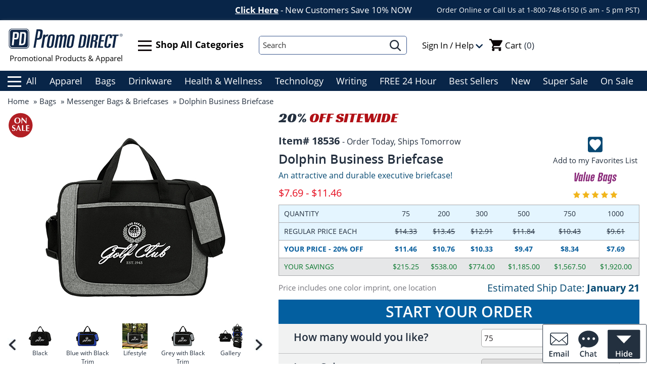

--- FILE ---
content_type: text/html;charset=utf-8
request_url: https://www.promodirect.com/Custom-dolphin-business-briefcase-18536-ccp21254.htm
body_size: 25426
content:

<!DOCTYPE html PUBLIC "-//W3C//DTD XHTML 1.0 Transitional//EN" "http://www.w3.org/TR/xhtml1/DTD/xhtml1-transitional.dtd">
<html xmlns="http://www.w3.org/1999/xhtml" xmlns:og="http://ogp.me/ns#" xmlns:fb="http://www.facebook.com/2008/fbml">










	


<head>
	<meta http-equiv="Content-Type" content="text/html; charset=utf-8" />
	<meta name="google-site-verification" content="Y4m9ZpU_qxD0A00oI5MlpHhUqqA4UGHODCBMyuyP2qs" />
	<meta name="viewport" content="width=device-width, maximum-scale=1, initial-scale=1, user-scalable=0" />
	<link rel="dns-prefetch" href="https://static.klaviyo.com" crossorigin/>
	<link rel="dns-prefetch" href="https://www.live2support.com" crossorigin/>
	<link rel="dns-prefetch" href="//bat.bing.com" crossorigin/>
	<link rel="dns-prefetch" href="//www.google-analytics.com" crossorigin/>
	<link rel="dns-prefetch" href="https://connect.facebook.net" crossorigin/>
	<link rel="dns-prefetch" href="https://googleads.g.doubleclick.net" crossorigin/>
	<link rel="dns-prefetch" href="http://a.adroll.com" crossorigin/>
	<link rel="dns-prefetch" href="//widget.trustpilot.com" crossorigin/>
	<link rel="dns-prefetch" href="//www.googleadservices.com" crossorigin/>
	<link rel="dns-prefetch" href="https://www.googletagmanager.com" crossorigin/>
	<link rel="dns-prefetch" href="https://www.facebook.com" crossorigin/>
	<link rel="dns-prefetch" href="https://track.linksynergy.com" crossorigin/>
	<link rel="dns-prefetch" href="https://t.pepperjamnetwork.com" crossorigin/>
	<link rel="dns-prefetch" href="srv3.wa.marketingsolutions.yahoo.com" crossorigin/>
	<link rel="dns-prefetch" href="https://ssl.google-analytics.com" crossorigin/>
	<link rel="dns-prefetch" href="https://www.gstatic.com" crossorigin/>
	<link rel="preconnect" href="https://static.klaviyo.com" crossorigin/>
	<link rel="preconnect" href="https://www.live2support.com" crossorigin/>
	<link rel="preconnect" href="//bat.bing.com" crossorigin/>
	<link rel="preconnect" href="//www.google-analytics.com" crossorigin/>
	<link rel="preconnect" href="https://connect.facebook.net" crossorigin/>
	<link rel="preconnect" href="https://googleads.g.doubleclick.net" crossorigin/>
	<link rel="preconnect" href="http://a.adroll.com" crossorigin/>
	<link rel="preconnect" href="//widget.trustpilot.com" crossorigin/>
	<link rel="preconnect" href="//www.googleadservices.com" crossorigin/>
	<link rel="preconnect" href="https://www.googletagmanager.com" crossorigin/>
	<link rel="preconnect" href="https://www.facebook.com" crossorigin/>
	<link rel="preconnect" href="https://track.linksynergy.com" crossorigin/>
	<link rel="preconnect" href="https://t.pepperjamnetwork.com" crossorigin/>
	<link rel="preconnect" href="srv3.wa.marketingsolutions.yahoo.com" crossorigin/>
	<link rel="preconnect" href="https://ssl.google-analytics.com" crossorigin/>
	<link rel="preconnect" href="https://www.gstatic.com" crossorigin/>
	
	
		<title>Customized Logo Briefcases | Promo Direct</title>
	
	
	
		<meta name="Description" content="Advertise your company with this customized logo briefcases from Promo Direct.600D polycanvas bag having zippered main compartment." />
	

	
		
		<meta property="og:title" content="Customized Logo Briefcases | Promo Direct"/>	 
		<meta property="og:type" content="Website"/>	 
		<meta property="og:image" content="https://www.promodirect.com/catalog/showpic.jsp?product_id=21254"/>	 
		<meta property="og:url" content="https://www.promodirect.com/Custom-dolphin-business-briefcase-18536-ccp21254.htm"/>	 
		<meta property="og:site_name" content="Promo Direct" />	 
		<meta property="og:description"	content="Advertise your company with this customized logo briefcases from Promo Direct.600D polycanvas bag having zippered main compartment."/>
		<link rel="canonical" href="https://www.promodirect.com/Custom-dolphin-business-briefcase-18536-ccp21254.htm" />
	
		
	
	
		<meta name="robots" content="index, follow, max-image-preview:large"/>
	
	<link href="/staticfile/images/favicon.ico" mce_href="/staticfile/images/favicon.ico" rel="icon" type="image/x-icon"/>
	<link href="/staticfile/images/favicon.ico" mce_href="/staticfile/images/favicon.ico" rel="shortcut icon" type="image/x-icon"/>
	<link href="/staticfile/css/fonts.css" rel="stylesheet" type="text/css"/>
	<link href="/staticfile/css/bootstrap.min.css" rel="stylesheet" type="text/css"/>
	<link href="/staticfile/css/style.min.css?v=20260117" rel="stylesheet" type="text/css"/>
	<link href="/staticfile/css/style-responsive.min.css?v=20260117" rel="stylesheet" type="text/css"/>
	<link href="/staticfile/css/print.css" rel="stylesheet" type="text/css" media="print"/>
	
		
	<script type="text/javascript" src="/staticfile/js/jquery-3.5.1.min.js" refer></script>
	<script type="text/javascript">var STORE_NAME = "";var CONTENT_PATH = "//www.promodirect.com";</script>
	<script type="text/javascript" src='/staticfile/js/common.js?v=20260101'></script>
	
	
		<script type="text/javascript" src='/staticfile/js/product.js?v=20260101'></script>
	
	<script type="text/javascript" async="" src="https://static.klaviyo.com/onsite/js/SHtN9g/klaviyo.js"></script>
	<script type="text/javascript">
		!function(){if(!window.klaviyo){window._klOnsite=window._klOnsite||[];try{window.klaviyo=new Proxy({},{get:function(n,i){return"push"===i?function(){var n;(n=window._klOnsite).push.apply(n,arguments)}:function(){for(var n=arguments.length,o=new Array(n),w=0;w<n;w++)o[w]=arguments[w];var t="function"==typeof o[o.length-1]?o.pop():void 0,e=new Promise((function(n){window._klOnsite.push([i].concat(o,[function(i){t&&t(i),n(i)}]))}));return e}}})}catch(n){window.klaviyo=window.klaviyo||[],window.klaviyo.push=function(){var n;(n=window._klOnsite).push.apply(n,arguments)}}}}();
	</script>
	<script type="text/javascript">
        (function () {
          var zi = document.createElement('script');
          zi.type = 'text/javascript';
          zi.async = true;
          zi.referrerPolicy = 'unsafe-url';
          zi.src = 'https://ws.zoominfo.com/pixel/62568ec617cd08001bad9c5c';
          var s = document.getElementsByTagName('script')[0];
          s.parentNode.insertBefore(zi, s);
        })();
	</script>
	<script async src="https://www.googletagmanager.com/gtag/js?id=G-5RMSE968M6"></script>
	<script type="text/javascript">
		(function(w,d,s,l,i){
			w[l]=w[l]||[];
			w[l].push({'gtm.start': new Date().getTime(),event:'gtm.js'});
			var f=d.getElementsByTagName(s)[0],j=d.createElement(s),dl=l!='dataLayer'?'&l='+l:'';
			j.async=true;
			j.src='https://www.googletagmanager.com/gtm.js?id='+i+dl;
			f.parentNode.insertBefore(j,f);
		})(window,document,'script','dataLayer','GTM-MMC98W9');
	
	  	window.dataLayer = window.dataLayer || [];
	  	function gtag(){window.dataLayer.push(arguments);}
	  	gtag('js', new Date());
	  	gtag('config', 'G-5RMSE968M6');
	</script>
	<script id='merchantWidgetScript' src="https://www.gstatic.com/shopping/merchant/merchantwidget.js" defer></script>
	<script type="text/javascript">
  		merchantWidgetScript.addEventListener('load', function () {
    		merchantwidget.start({position: 'LEFT_BOTTOM'});
  		});
	</script>
	<script type="text/javascript">
    	function getParam(p) {
    		var match = RegExp('[?&]' + p + '=([^&]*)').exec(window.location.search);
    		return match && decodeURIComponent(match[1].replace(/\+/g, ' '));
   		}

   		function getExpiryRecord(value) {
    		var expiryPeriod = 90 * 24 * 60 * 60 * 1000;
    		var expiryDate = new Date().getTime() + expiryPeriod;
    		return { value: value, expiryDate: expiryDate };
   		}

   		function addGclid() {
    		var currGclidFormField;
    		var gclidFormFields = ['gclid_emailsignup', 'gclid_createaccount', 'gclid_register', 'gclid_createorder']; 
    		gclidFormFields.forEach(function (field) {
	    		if (document.getElementById(field)) {
	    			currGclidFormField = document.getElementById(field);
	    		}
    		});
    		
    		var gclsrcParam = getParam('gclsrc');
    		var isGclsrcValid = !gclsrcParam || gclsrcParam.indexOf('aw') !== -1;

    		var gclidRecord = null;
    		var gclidParam = getParam('gclid');
    		if (gclidParam && isGclsrcValid) {
	    		gclidRecord = getExpiryRecord(gclidParam);
	    		localStorage.setItem('gclid', JSON.stringify(gclidRecord));
    		}

    		var gclid = gclidRecord || JSON.parse(localStorage.getItem('gclid'));
    		var isGclidValid = gclid && new Date().getTime() < gclid.expiryDate;
    		if (currGclidFormField && isGclidValid) {
    			currGclidFormField.value = gclid.value;
    		}
   		}

   		window.addEventListener('load', addGclid);
 	</script>
</head>

<body style="position: relative;">
	
















	

	



	
	

<header>
	<div style="width: 100%;height: 100%;margin: 0; position: relative; z-index: 9999999999;">
		<input type="hidden" id="isPopupExit" value="0" />
		<input type="hidden" id="needSignUpPopup" value="0" />
		<input type="hidden" id="currUrI" value="/catalog/product.jsp" />
		<div id="popupbackground"></div>
		<div id="SubscribePopup">
			<img src="/staticfile/images/subscribepopup.png?v=20250711" class="img-responsive" alt="subscribe popup"/>
			<a id="spclose" href="javascript:void(0);" onclick="showhideLayer('SubscribePopup','none');" onfocus="blur(this);">close</a>
			<input type="text" class="emailBox" name="popemail" id="popEmail" aria-label="Enter Your Email Address" placeholder="Enter Your Email Address">
			<input type="hidden" id="gclid_emailsignup" name="gclid_emailsignup" value="">
			<a href="javascript:void(0);" onclick="submitPopup('popEmail')" onfocus="blur(this);" id="popSighUpbtn">SIGN UP</a>
		</div>
		<div id="SubscribePopupSuccess" class="CopyCodeBox">
			<img src="/staticfile/images/popupsuccess.png?v=20250711" class="img-responsive" alt="popup success">
			<a id="spsclose" href="javascript:void(0);" onclick="showhideLayer('SubscribePopupSuccess','none');" onfocus="blur(this);">close</a>
			<a href="javascript:void()" onfocus="blur(this);" id="spsca">home page</a>
		</div>
		<div id="ExistsPopup">
			<img src="/staticfile/images/existspopup.png?v=20240714" class="img-responsive" alt="popup exists">
			<a id="epclose" href="javascript:void(0);" onclick="showhideLayer('ExistsPopup','none');" onfocus="blur(this);">close</a>
			<a href="/index.jsp" onfocus="blur(this);" id="epca">home page</a>
		</div>
		<div id="VideoPopup" class="VideoPopup">
			<div class="close1" onclick="javascript:hideVideoPopup('VideoPopup')"><img src="/staticfile/images/close-btn2.png" alt="close"/></div>
			<iframe width="556px" height="300px" src="" frameborder="0" allowfullscreen id="VideoPopupIframe"></iframe>
		</div>
		<div id="SampleRequestPopup">
			<img src="/staticfile/images/samplePolicyPopup.png?v=20251029" class="img-responsive" alt="samplePolicy Popup">
			<a id="srpclose" href="javascript:void(0);" onclick="showhideLayer('SampleRequestPopup','none');" onfocus="blur(this);">close</a>
		</div>
		<div id="OfferDetailsPopup">
			<img src="/staticfile/images/offerDetailsPopUp.png" class="img-responsive" alt="offer Details PopUp">
			<a id="odpclose" href="javascript:void(0);" onclick="showhideLayer('OfferDetailsPopup','none');" onfocus="blur(this);">close</a>
		</div>
		<div id="PDExpressVideoPopup" class="VideoPopup">
			<div class="close1" onclick="javascript:hideVideoPopup('PDExpressVideoPopup');"><img src="/staticfile/images/close-btn2.png" alt="close"/></div>
			<iframe width="560px" height="315px" src="" frameborder="0" allow="accelerometer; autoplay; clipboard-write; encrypted-media; gyroscope; picture-in-picture; web-share" allowfullscreen id="PDExpressVideoPopupIframe"></iframe>
		</div>
		<div id="PDExpressDetailPopup">
			<img src="/staticfile/images/PDExpressDetail.png" id="PDExpressDetail" class="img-responsive" alt="PD Express Detail">
			<a href="javascript:void(0);" onclick="showhideLayer('PDExpressDetailPopup','none');" id="closepded">close</a>
			<a href="javascript:void(0);" onclick="showhideLayer('PDExpressDetailPopup','none');" id="closebtnpded">close</a>
			<a href="mailto:info@promodirect.com" id="mailpded">info@promodirect.com</a>
		</div>
		<div id="OrderProcessedPopup">
			<img src="/staticfile/images/orderProcessedPopup.jpg?v=20250819" class="img-responsive" alt="Order Processed Popup">
			<a id="oppclose" href="javascript:void(0);" onclick="showhideLayer('OrderProcessedPopup','none');" onfocus="blur(this);">close</a>
		</div>
		<div id="SignUpPopup" class="CopyCodeBox">
			<img src="/staticfile/images/popupsuccess.png?v=20250711" class="img-responsive" alt="popup success">
			<a id="spsclose" href="javascript:void(0);" onclick="showhideLayer('SignUpPopup','none');" onfocus="blur(this);">close</a>
			<a href="javascript:void()" onfocus="blur(this);" id="spsca">home page</a>
		</div>
	</div>

	
	
	<div id="topHead">
		<div class="container container-fluid">
			<a href="javascript:void(0);" onclick="showhideLayer('SubscribePopup','block');">Click Here</a> - New Customers Save 10% NOW
			<span class="calltips">Order Online or Call Us at 1-800-748-6150 (5 am - 5 pm PST)</span>
		</div>
	</div>
	<div id="tophead">
		<div class="container">
			<div class="col-sm-3">
				<table width="100%" border="0" cellspacing="0" cellpadding="0"><tr>
					<td valign="middle"><a href="/">
						<img src="/staticfile/images/pdlogo_top.svg?v=202540728" class="img-responsive" alt="Promo Direct">
						Promotional Products & Apparel
					</a></td>
				</tr></table>
			</div>
			<div class="col-sm-3">
				<table width="100%" border="0" cellspacing="0" cellpadding="0"><tr>
					<td valign="middle" align="right">
						<a href="javascript:void(0)" class="allcatelink"><img src="/staticfile/images/lineallcate.png?v=20250729">Shop All Categories</a>
					</td>
				</tr></table>
			</div>
			<div class="col-sm-3">
				<table width="100%" border="0" cellspacing="0" cellpadding="0"><tr>
					<td valign="middle" align="center">
						<form action="/catalog/srhkeyword.cz" id="topSearch" method="get" name="SearchKeywordForm">
							<div class="search">
								<div class="search-bg" id="searchbg">
		        					<input class="searchinput" type="text" id="topkeyword" maxlength="200" name="keyword" value="" aria-label="Search" placeholder="Search" onfocus="keywordfocus()" onblur="keywordblur();" onkeyup="selectItem(this.value,event);" autocomplete="off" disableautocomplete>
									<div id="suggestdiv" onmouseover="document.getElementById('topkeyword').onblur='';" onmouseout="document.getElementById('topkeyword').onblur='keywordblur()'"></div>
			        			</div>
			        			<a href="javascript:void(0)" class="searchBtn" onclick="if(checkKeywords()){$('#topSearch').submit();}">
									<img src="/staticfile/images/magnifyer.png?v=20231220" class="img-responsive" alt="Search">
								</a>
			        		</div>
						</form>
					</td>
				</tr></table>
			</div>
			<div class="col-sm-3">
				<table border="0" cellspacing="0" cellpadding="0" width="100%"><tr>
					<td valign="middle">
						<div id="headerDropdown">
							<table width="100%" id="myaccountBox" border="0" cellspacing="0" cellpadding="0"><tr>
								<td align="left" nowrap="nowrap" style="cursor: pointer;position: relative;">
									
										Sign In / Help
									
									<img src="/staticfile/images/menu-down-arr-icon.png">
								</td>
							</tr></table>
							<div id="headerDropdownBox">
								
									<a href="/logon.jsp" class="linkbtn signInLink">Sign In</a>
									<a href="/register.jsp" class="linkbtn">Sign Up</a>
									<span class="registertips">First Time Customers - Sign Up Now To Get 10% Off Your Order.</span>
								
								<a href="/customer/myaccount.jsp">My Account</a>
								<a href="/transaction/orderstatus.jsp">Order History</a>
								<a href="/customer/myaccount.jsp">Reorder Products</a>
								<a href="/wishList.jsp">My Favorites List</a>
								<a href="/browsingHistory.jsp">Viewed Items</a>
								<a href="/info/help.jsp">Help & FAQs</a>
								<a href="/info/contactinfo.jsp">Contact Us</a>
								<a href="/info/aboutus.jsp">About Us</a>
							</div>
						</div>
					</td>
					<td valign="middle" align="right">
						<a href="/customer/viewcart.jsp" id="cart_img">
							<table width="100%" border="0" cellspacing="0" cellpadding="0" id="topCartBox"><tr>
								<td width="26px"><img src="/staticfile/images/cart.png?v=20250729" alt="cart"/></td>
								<td style="padding-left: 5px">Cart<span>(0)</span></td>
							</tr></table>
						</a>
					</td>
					<td valign="middle" align="right">
						<div class="trustpilot-widget" data-locale="en-US" data-template-id="5419b6ffb0d04a076446a9af" data-theme="light" 
							data-businessunit-id="4d9132a700006400050f4273" data-style-height="45px" data-style-width="100%" align="right">
							<a href="https://www.trustpilot.com/review/www.promodirect.com" target="_blank">&nbsp;</a>
						</div>
					</td>
				</tr></table>
			</div>
		</div>
	</div>
	<div class="topNav">
		<div class="container">
			<ul id="topNav">
				<li class="navli"><a href="javascript:void(0)" class="allcatelink"><img src="/staticfile/images/lineallcate2.png">All</a></li>
				<li class="navli"><a href='/ccc1344-promotional-apparel.htm'>Apparel</a></li>
				<li class="navli"><a href='/ccc1367-promotional-bags.htm'>Bags</a></li>
				<li class="navli"><a href='/ccc1369-promotional-drinkware.htm'>Drinkware</a></li>
				<li class="navli"><a href='/ccc1371-promotional-health-and-personal-care.htm'>Health & Wellness</a></li>
				<li class="navli"><a href='/ccc1376-promotional-technology-26-electronics.htm'>Technology</a></li>
				<li class="navli"><a href='/ccc1380-promotional-writing.htm'>Writing</a></li>
				<li class="navli"><a href='/ccc3359-promotional-free-24-hour-items.htm'>FREE 24 Hour</a></li>
				<li class="navli"><a href='/ccc3649-hot-products.htm'>Best Sellers</a></li>
				<li class="navli"><a href='/ccc3483-promotional-new-products.htm'>New</a></li>
				<li class="navli"><a href='/ccc3845-promotional-super-sale-items.htm'>Super Sale</a></li>
				<li class="navli"><a href='/ccc9-promotional-on-sale-products.htm'>On Sale</a></li>
			</ul>
		</div>
	</div>
	
		<div id="allcatespopupbox">
			<div id="allcatetitle">
				<table width="100%"><tr>
					<td align="left">All Categories</td>
					<td width="18px"><img src="/staticfile/images/closeallcatebox.png" class="img-responsive"></a></td>
				</tr></table>
			</div>
			<ul id="allcatesulbox">
				<li class="topcate topcatetitle topcatewitharrow"><a href="javascript:void(0)">Main Categories</a></li>
				
				
					
					<li class="topcate topcatewitharrow" id="topcatewitharrow_0">
						<a href="/ccc1344-promotional-apparel.htm" class="topcatewitharrowlink">Apparel</a>
						<div class="subCatNav" id="subCatNav_1344">
							<p class="catetitle topcatewitharrow"><a href="/ccc1344-promotional-apparel.htm">All Apparel</a></p>
							
								<p class="subcatbox topcatewitharrow"><a href="/ccc1365-promotional-t-shirts.htm" class="topcatewitharrowlink">T-Shirts</a></p>
							
								<p class="subcatbox topcatewitharrow"><a href="/ccc1364-promotional-sweatshirts.htm" class="topcatewitharrowlink">Sweatshirts &amp; Pullovers</a></p>
							
								<p class="subcatbox topcatewitharrow"><a href="/ccc1363-promotional-polo-26-sport-shirts.htm" class="topcatewitharrowlink">Polo &amp; Sport Shirts</a></p>
							
								<p class="subcatbox topcatewitharrow"><a href="/ccc1362-promotional-jackets-26-windshirts.htm" class="topcatewitharrowlink">Jackets &amp; Windshirts</a></p>
							
								<p class="subcatbox topcatewitharrow"><a href="/ccc1361-promotional-caps-26-headwear.htm" class="topcatewitharrowlink">Caps &amp; Headwear</a></p>
							
								<p class="subcatbox topcatewitharrow"><a href="/ccc3734-promotional-safety-wear.htm" class="topcatewitharrowlink">Safety Wear</a></p>
							
								<p class="subcatbox topcatewitharrow"><a href="/ccc3505-promotional-ladies.htm" class="topcatewitharrowlink">Ladies</a></p>
							
								<p class="subcatbox topcatewitharrow"><a href="/ccc3337-promotional-dress-shirts.htm" class="topcatewitharrowlink">Dress Shirts</a></p>
							
								<p class="subcatbox topcatewitharrow"><a href="/ccc3732-promotional-youth.htm" class="topcatewitharrowlink">Youth</a></p>
							
								<p class="subcatbox topcatewitharrow"><a href="/ccc3480-promotional-athletic.htm" class="topcatewitharrowlink">Athletic</a></p>
							
								<p class="subcatbox topcatewitharrow"><a href="/ccc3776-promotional-apparel-accessories.htm" class="topcatewitharrowlink">Other Apparel</a></p>
							
								<p class="subcatbox topcatewitharrow"><a href="/ccc3733-promotional-medical-26-workwear.htm" class="topcatewitharrowlink">Medical &amp; Workwear</a></p>
							
							<p class="catetitle"><a href="javascript:void(0)">Quick Links</a></p>
							
								<p class="subcatbox"><a href="/ccc3696-discount-t-shirts-on-sale.htm">On-Sale Apparel</a></p>
							
								<p class="subcatbox"><a href="/ccc3650-custom-apparel.htm">New Products</a></p>
							
								<p class="subcatbox"><a href="/ccch3649-1344-best-sellers.htm">Best Sellers</a></p>
							
						</div>
					</li>
				
					
					<li class="topcate topcatewitharrow" id="topcatewitharrow_1">
						<a href="/ccc1366-promotional-auto---home-26-tools.htm" class="topcatewitharrowlink">Auto, Home &amp; Tools</a>
						<div class="subCatNav" id="subCatNav_1366">
							<p class="catetitle topcatewitharrow"><a href="/ccc1366-promotional-auto---home-26-tools.htm">All Auto, Home &amp; Tools</a></p>
							
								<p class="subcatbox topcatewitharrow"><a href="/ccc1383-promotional-household-items.htm" class="topcatewitharrowlink">Household Items</a></p>
							
								<p class="subcatbox topcatewitharrow"><a href="/ccc1382-promotional-flashlights.htm" class="topcatewitharrowlink">Flashlights</a></p>
							
								<p class="subcatbox topcatewitharrow"><a href="/ccc1384-promotional-plastic-key-chains-26-holders.htm" class="topcatewitharrowlink">Plastic Key Chains &amp; Holders</a></p>
							
								<p class="subcatbox topcatewitharrow"><a href="/ccc3450-promotional-kitchen-items.htm" class="topcatewitharrowlink">Kitchen Items</a></p>
							
								<p class="subcatbox topcatewitharrow"><a href="/ccc3520-promotional-metal-key-holders.htm" class="topcatewitharrowlink">Metal Key Holders</a></p>
							
								<p class="subcatbox topcatewitharrow"><a href="/ccc3521-promotional-key-lights.htm" class="topcatewitharrowlink">Key Lights</a></p>
							
								<p class="subcatbox topcatewitharrow"><a href="/ccc1385-promotional-tools.htm" class="topcatewitharrowlink">Tools</a></p>
							
								<p class="subcatbox topcatewitharrow"><a href="/ccc3774-promotional-bag-clips.htm" class="topcatewitharrowlink">Bag Clips</a></p>
							
								<p class="subcatbox topcatewitharrow"><a href="/ccc1381-promotional-auto-accessories.htm" class="topcatewitharrowlink">Auto Accessories</a></p>
							
								<p class="subcatbox topcatewitharrow"><a href="/ccc3451-promotional-tape-measures.htm" class="topcatewitharrowlink">Tape Measures</a></p>
							
								<p class="subcatbox topcatewitharrow"><a href="/ccc3440-promotional-pet-products.htm" class="topcatewitharrowlink">Pet Products</a></p>
							
								<p class="subcatbox topcatewitharrow"><a href="/ccc3452-promotional-frames.htm" class="topcatewitharrowlink">Frames</a></p>
							
							<p class="catetitle"><a href="javascript:void(0)">Quick Links</a></p>
							
								<p class="subcatbox"><a href="/ccc3697-on-sale-auto-home-and-tools-accessories.htm">On-Sale Auto, Home &amp; Tools</a></p>
							
								<p class="subcatbox"><a href="/ccc3372-24HR-Rush-auto-home-and-tools.htm">Free 24 Hour Rush</a></p>
							
								<p class="subcatbox"><a href="/ccc3651-personalized-tools-and-auto-home-accessories.htm">New Products</a></p>
							
								<p class="subcatbox"><a href="/ccc3812-promotional-auto--home---tools.htm">Items Under $1</a></p>
							
								<p class="subcatbox"><a href="/ccch3649-1366-best-sellers.htm">Best Sellers</a></p>
							
						</div>
					</li>
				
					
					<li class="topcate topcatewitharrow" id="topcatewitharrow_2">
						<a href="/ccc1367-promotional-bags.htm" class="topcatewitharrowlink">Bags</a>
						<div class="subCatNav" id="subCatNav_1367">
							<p class="catetitle topcatewitharrow"><a href="/ccc1367-promotional-bags.htm">All Bags</a></p>
							
								<p class="subcatbox topcatewitharrow"><a href="/ccc1392-promotional-non-woven-totes.htm" class="topcatewitharrowlink">Non Woven Totes</a></p>
							
								<p class="subcatbox topcatewitharrow"><a href="/ccc3517-promotional-backpacks.htm" class="topcatewitharrowlink">Backpacks</a></p>
							
								<p class="subcatbox topcatewitharrow"><a href="/ccc3516-promotional-cotton-26-polyester-totes.htm" class="topcatewitharrowlink">Cotton &amp; Polyester Totes</a></p>
							
								<p class="subcatbox topcatewitharrow"><a href="/ccc3862-promotional-clear-bags.htm" class="topcatewitharrowlink">Clear Bags</a></p>
							
								<p class="subcatbox topcatewitharrow"><a href="/ccc3341-promotional-cooler-bags-and-coolers.htm" class="topcatewitharrowlink">Cooler Bags &amp; Coolers</a></p>
							
								<p class="subcatbox topcatewitharrow"><a href="/ccc1387-promotional-drawstring-sport-packs.htm" class="topcatewitharrowlink">Drawstring Sport Packs</a></p>
							
								<p class="subcatbox topcatewitharrow"><a href="/ccc3515-promotional-shopping-26-grocery-totes.htm" class="topcatewitharrowlink">Shopping &amp; Grocery Totes</a></p>
							
								<p class="subcatbox topcatewitharrow"><a href="/ccc1390-promotional-plastic-bags.htm" class="topcatewitharrowlink">Plastic Bags</a></p>
							
								<p class="subcatbox topcatewitharrow"><a href="/ccc3519-promotional-laptop-26-tablet-bags.htm" class="topcatewitharrowlink">Laptop &amp; Tablet Bags</a></p>
							
								<p class="subcatbox topcatewitharrow"><a href="/ccc3485-promotional-travel-bags.htm" class="topcatewitharrowlink">Travel Bags</a></p>
							
								<p class="subcatbox topcatewitharrow"><a href="/ccc1389-promotional-sport-26-duffle-bags.htm" class="topcatewitharrowlink">Sport &amp; Duffle Bags</a></p>
							
								<p class="subcatbox topcatewitharrow"><a href="/ccc3518-promotional-lunch-bags-26-sacks.htm" class="topcatewitharrowlink">Lunch Bags &amp; Sacks</a></p>
							
								<p class="subcatbox topcatewitharrow"><a href="/ccc3503-promotional-paper-bags.htm" class="topcatewitharrowlink">Paper Bags</a></p>
							
								<p class="subcatbox topcatewitharrow"><a href="/ccc3354-promotional-luggage-tags-26-travel-items.htm" class="topcatewitharrowlink">Luggage Tags &amp; Travel Items</a></p>
							
								<p class="subcatbox topcatewitharrow"><a href="/ccc1386-promotional-messenger-bags-26-briefcases.htm" class="topcatewitharrowlink">Messenger Bags &amp; Briefcases</a></p>
							
								<p class="subcatbox topcatewitharrow"><a href="/ccc3501-promotional-travel-wallets.htm" class="topcatewitharrowlink">Travel Wallets</a></p>
							
							<p class="catetitle"><a href="javascript:void(0)">Quick Links</a></p>
							
								<p class="subcatbox"><a href="/ccc3698-discount-promotional-bags.htm">On-Sale Bags</a></p>
							
								<p class="subcatbox"><a href="/ccc3373-24HR-Rush-bags.htm">Free 24 Hour Rush</a></p>
							
								<p class="subcatbox"><a href="/ccc3652-imprinted-bags.htm">New Products</a></p>
							
								<p class="subcatbox"><a href="/ccc3813-promotional-bags.htm">Items Under $1</a></p>
							
								<p class="subcatbox"><a href="/ccch3649-1367-best-sellers.htm">Best Sellers</a></p>
							
						</div>
					</li>
				
					
					<li class="topcate topcatewitharrow" id="topcatewitharrow_3">
						<a href="/ccc1368-promotional-calendars.htm" class="topcatewitharrowlink">Calendars</a>
						<div class="subCatNav" id="subCatNav_1368">
							<p class="catetitle topcatewitharrow"><a href="/ccc1368-promotional-calendars.htm">All Calendars</a></p>
							
								<p class="subcatbox topcatewitharrow"><a href="/ccc1395-promotional-wall-calendars.htm" class="topcatewitharrowlink">Wall Calendars</a></p>
							
								<p class="subcatbox topcatewitharrow"><a href="/ccc1393-promotional-desk-calendars.htm" class="topcatewitharrowlink">Desk Calendars</a></p>
							
								<p class="subcatbox topcatewitharrow"><a href="/ccc1394-promotional-stick-up-26-magnetic-calendars.htm" class="topcatewitharrowlink">Stick-Up &amp; Magnetic Calendars</a></p>
							
								<p class="subcatbox topcatewitharrow"><a href="/ccc1396-promotional-weekly-26-monthly-planners.htm" class="topcatewitharrowlink">Weekly &amp; Monthly Planners</a></p>
							
								<p class="subcatbox topcatewitharrow"><a href="/ccc3553-promotional-calendar-greeting-cards.htm" class="topcatewitharrowlink">Calendar Greeting Cards</a></p>
							
							<p class="catetitle"><a href="javascript:void(0)">Quick Links</a></p>
							
								<p class="subcatbox"><a href="/ccc3699-on-sale-discount-promotional-calendars.htm">On-Sale Calendars</a></p>
							
								<p class="subcatbox"><a href="/ccc3653-promo-calendars.htm">New Products</a></p>
							
								<p class="subcatbox"><a href="/ccc3814-promotional-calendars.htm">Items Under $1</a></p>
							
								<p class="subcatbox"><a href="/ccch3649-1368-best-sellers.htm">Best Sellers</a></p>
							
						</div>
					</li>
				
					
					<li class="topcate topcatewitharrow" id="topcatewitharrow_4">
						<a href="/ccc1370-promotional-food-26-beverage.htm" class="topcatewitharrowlink">Candy, Food &amp; Water</a>
						<div class="subCatNav" id="subCatNav_1370">
							<p class="catetitle topcatewitharrow"><a href="/ccc1370-promotional-food-26-beverage.htm">All Candy, Food &amp; Water</a></p>
							
								<p class="subcatbox topcatewitharrow"><a href="/ccc3671-promotional-mints.htm" class="topcatewitharrowlink">Mints</a></p>
							
								<p class="subcatbox topcatewitharrow"><a href="/ccc3677-promotional-tins.htm" class="topcatewitharrowlink">Tins</a></p>
							
								<p class="subcatbox topcatewitharrow"><a href="/ccc3675-promotional-individually-wrapped.htm" class="topcatewitharrowlink">Individually Wrapped</a></p>
							
								<p class="subcatbox topcatewitharrow"><a href="/ccc3667-promotional-candy.htm" class="topcatewitharrowlink">Candy</a></p>
							
								<p class="subcatbox topcatewitharrow"><a href="/ccc3670-promotional-gum.htm" class="topcatewitharrowlink">Gum</a></p>
							
								<p class="subcatbox topcatewitharrow"><a href="/ccc3678-promotional-water-26-beverages.htm" class="topcatewitharrowlink">Water </a></p>
							
								<p class="subcatbox topcatewitharrow"><a href="/ccc3668-promotional-chocolate.htm" class="topcatewitharrowlink">Chocolate</a></p>
							
							<p class="catetitle"><a href="javascript:void(0)">Quick Links</a></p>
							
								<p class="subcatbox"><a href="/ccc3700-promotional-discount-candy-on-sale.htm">On-Sale Candy, Food &amp; Water</a></p>
							
								<p class="subcatbox"><a href="/ccc3663-promotional-food-26-beverage.htm">New Products</a></p>
							
								<p class="subcatbox"><a href="/ccc3815-promotional-candy---food.htm">Items Under $1</a></p>
							
								<p class="subcatbox"><a href="/ccch3649-1370-best-sellers.htm">Best Sellers</a></p>
							
						</div>
					</li>
				
					
					<li class="topcate topcatewitharrow" id="topcatewitharrow_5">
						<a href="/ccc1369-promotional-drinkware.htm" class="topcatewitharrowlink">Drinkware</a>
						<div class="subCatNav" id="subCatNav_1369">
							<p class="catetitle topcatewitharrow"><a href="/ccc1369-promotional-drinkware.htm">All Drinkware</a></p>
							
								<p class="subcatbox topcatewitharrow"><a href="/ccc3513-promotional-stainless-travel-mugs-26-tumblers.htm" class="topcatewitharrowlink">Stainless Travel Mugs &amp; Tumblers</a></p>
							
								<p class="subcatbox topcatewitharrow"><a href="/ccc1401-promotional-sport-bottles.htm" class="topcatewitharrowlink">Sport Bottles </a></p>
							
								<p class="subcatbox topcatewitharrow"><a href="/ccc1398-promotional-can-26-bottle-holders.htm" class="topcatewitharrowlink">Can &amp; Bottle Holders</a></p>
							
								<p class="subcatbox topcatewitharrow"><a href="/ccc1397-promotional-aluminum-and-steel-bottles.htm" class="topcatewitharrowlink">Aluminum &amp; Steel Bottles</a></p>
							
								<p class="subcatbox topcatewitharrow"><a href="/ccc3514-promotional-cups-26-tumblers-with-straws.htm" class="topcatewitharrowlink">Cups &amp; Tumblers with Straws</a></p>
							
								<p class="subcatbox topcatewitharrow"><a href="/ccc1399-promotional-ceramic-mugs.htm" class="topcatewitharrowlink">Ceramic Mugs</a></p>
							
								<p class="subcatbox topcatewitharrow"><a href="/ccc3486-promotional-thermos-26-vacuum-bottles.htm" class="topcatewitharrowlink">Thermos &amp; Vacuum Bottles</a></p>
							
								<p class="subcatbox topcatewitharrow"><a href="/ccc3502-promotional-plastic-cups.htm" class="topcatewitharrowlink">Plastic Cups</a></p>
							
								<p class="subcatbox topcatewitharrow"><a href="/ccc1402-promotional-plastic-travel-mugs-26-tumblers.htm" class="topcatewitharrowlink">Plastic Travel Mugs &amp; Tumblers</a></p>
							
								<p class="subcatbox topcatewitharrow"><a href="/ccc3418-promotional-glassware.htm" class="topcatewitharrowlink">Glassware</a></p>
							
								<p class="subcatbox topcatewitharrow"><a href="/ccc3557-promotional-paper-26-foam-cups.htm" class="topcatewitharrowlink">Paper &amp; Foam Cups</a></p>
							
							<p class="catetitle"><a href="javascript:void(0)">Quick Links</a></p>
							
								<p class="subcatbox"><a href="/ccc3701-on-sale-promotional-drinkware.htm">On-Sale Drinkware</a></p>
							
								<p class="subcatbox"><a href="/ccc3374-24HR-Rush-drinkware.htm">Free 24 Hour Rush</a></p>
							
								<p class="subcatbox"><a href="/ccc3654-Custom-drinkware.htm">New Products</a></p>
							
								<p class="subcatbox"><a href="/ccc3816-promotional-drinkware.htm">Items Under $1</a></p>
							
								<p class="subcatbox"><a href="/ccch3649-1369-best-sellers.htm">Best Sellers</a></p>
							
						</div>
					</li>
				
					
					<li class="topcate topcatewitharrow" id="topcatewitharrow_6">
						<a href="/ccc1371-promotional-health-and-personal-care.htm" class="topcatewitharrowlink">Health &amp; Wellness</a>
						<div class="subCatNav" id="subCatNav_1371">
							<p class="catetitle topcatewitharrow"><a href="/ccc1371-promotional-health-and-personal-care.htm">All Health &amp; Wellness</a></p>
							
								<p class="subcatbox topcatewitharrow"><a href="/ccc1412-promotional-stress-balls-and-stress-relievers.htm" class="topcatewitharrowlink">Stress Balls &amp; Stress Relievers</a></p>
							
								<p class="subcatbox topcatewitharrow"><a href="/ccc1407-promotional-hand-sanitizers.htm" class="topcatewitharrowlink">Hand Sanitizers </a></p>
							
								<p class="subcatbox topcatewitharrow"><a href="/ccc1413-promotional-lip-balm-and-sun-protection.htm" class="topcatewitharrowlink">Lip Balm &amp; Sun Protection</a></p>
							
								<p class="subcatbox topcatewitharrow"><a href="/ccc3777-promotional-safety.htm" class="topcatewitharrowlink">Safety</a></p>
							
								<p class="subcatbox topcatewitharrow"><a href="/ccc3807-promotional-masks.htm" class="topcatewitharrowlink">Face Coverings &amp; Masks</a></p>
							
								<p class="subcatbox topcatewitharrow"><a href="/ccc1406-promotional-bandage-dispensers-and-first-aid.htm" class="topcatewitharrowlink">First Aid Kits &amp; Bandages</a></p>
							
								<p class="subcatbox topcatewitharrow"><a href="/ccc3479-promotional-fitness-26-spa.htm" class="topcatewitharrowlink">Fitness &amp; Spa</a></p>
							
								<p class="subcatbox topcatewitharrow"><a href="/ccc3471-promotional-personal-care.htm" class="topcatewitharrowlink">Personal Care</a></p>
							
								<p class="subcatbox topcatewitharrow"><a href="/ccc3476-promotional-awareness-bracelets.htm" class="topcatewitharrowlink">Awareness Bracelets</a></p>
							
								<p class="subcatbox topcatewitharrow"><a href="/ccc3809-promotional-antimicrobial-items.htm" class="topcatewitharrowlink">Antimicrobial Items</a></p>
							
								<p class="subcatbox topcatewitharrow"><a href="/ccc1410-promotional-pill-boxes.htm" class="topcatewitharrowlink">Pill Boxes</a></p>
							
								<p class="subcatbox topcatewitharrow"><a href="/ccc3808-promotional-hot---cold-packs.htm" class="topcatewitharrowlink">Hot / Cold Packs</a></p>
							
								<p class="subcatbox topcatewitharrow"><a href="/ccc1409-promotional-pedometers.htm" class="topcatewitharrowlink">Pedometers &amp; Thermometers</a></p>
							
								<p class="subcatbox topcatewitharrow"><a href="/ccc3470-promotional-oral-care.htm" class="topcatewitharrowlink">Oral Care</a></p>
							
								<p class="subcatbox topcatewitharrow"><a href="/ccc3803-promotional-cannabis-accessories.htm" class="topcatewitharrowlink">Medical Cannabis Supplies</a></p>
							
								<p class="subcatbox topcatewitharrow"><a href="/ccc3524-promotional-educational-guides-26-books.htm" class="topcatewitharrowlink">Educational Guides &amp; Books</a></p>
							
							<p class="catetitle"><a href="javascript:void(0)">Quick Links</a></p>
							
								<p class="subcatbox"><a href="/ccc3702-on-sale-promotional-health-care-items.htm">On-Sale Health &amp; Wellness</a></p>
							
								<p class="subcatbox"><a href="/ccc3375-24HR-Rush-healthcare.htm">Free 24 Hour Rush</a></p>
							
								<p class="subcatbox"><a href="/ccc3655-promotional-products-for-health-care.htm">New Products</a></p>
							
								<p class="subcatbox"><a href="/ccc3817-promotional-health---wellness.htm">Items Under $1</a></p>
							
								<p class="subcatbox"><a href="/ccch3649-1371-best-sellers.htm">Best Sellers</a></p>
							
						</div>
					</li>
				
					
					<li class="topcate topcatewitharrow" id="topcatewitharrow_7">
						<a href="/ccc1372-promotional-office.htm" class="topcatewitharrowlink">Office &amp; Gifts</a>
						<div class="subCatNav" id="subCatNav_1372">
							<p class="catetitle topcatewitharrow"><a href="/ccc1372-promotional-office.htm">All Office &amp; Gifts</a></p>
							
								<p class="subcatbox topcatewitharrow"><a href="/ccc1423-promotional-business-gifts.htm" class="topcatewitharrowlink">Employee &amp; Customer Gifts</a></p>
							
								<p class="subcatbox topcatewitharrow"><a href="/ccc1415-promotional-clips-26-holders.htm" class="topcatewitharrowlink">Clips &amp; Holders</a></p>
							
								<p class="subcatbox topcatewitharrow"><a href="/ccc1420-promotional-magnets.htm" class="topcatewitharrowlink">Magnets</a></p>
							
								<p class="subcatbox topcatewitharrow"><a href="/ccc1417-promotional-desk-accessories.htm" class="topcatewitharrowlink">Desk Accessories</a></p>
							
								<p class="subcatbox topcatewitharrow"><a href="/ccc3844-promotional-gift-sets---kits.htm" class="topcatewitharrowlink">Gift Sets &amp; Kits</a></p>
							
								<p class="subcatbox topcatewitharrow"><a href="/ccc3556-promotional-stickers--labels-26-decals.htm" class="topcatewitharrowlink">Stickers, Labels &amp; Decals</a></p>
							
								<p class="subcatbox topcatewitharrow"><a href="/ccc1419-promotional-letter-slitters-26-openers.htm" class="topcatewitharrowlink">Letter Slitters &amp; Openers</a></p>
							
								<p class="subcatbox topcatewitharrow"><a href="/ccc1421-promotional-rulers-26-magnifiers.htm" class="topcatewitharrowlink">Rulers &amp; Magnifiers</a></p>
							
								<p class="subcatbox topcatewitharrow"><a href="/ccc1416-promotional-clocks.htm" class="topcatewitharrowlink">Clocks &amp; Watches</a></p>
							
								<p class="subcatbox topcatewitharrow"><a href="/ccc3487-promotional-bookmarks-26-booklights.htm" class="topcatewitharrowlink">Bookmarks &amp; Booklights</a></p>
							
								<p class="subcatbox topcatewitharrow"><a href="/ccc3694-promotional-awards-26-recognition.htm" class="topcatewitharrowlink">Awards &amp; Recognition</a></p>
							
								<p class="subcatbox topcatewitharrow"><a href="/ccc3441-promotional-epoxy-dome-products.htm" class="topcatewitharrowlink">Epoxy Dome Products</a></p>
							
								<p class="subcatbox topcatewitharrow"><a href="/ccc3739-promotional-floor-mats.htm" class="topcatewitharrowlink">Floor &amp; Counter Mats</a></p>
							
							<p class="catetitle"><a href="javascript:void(0)">Quick Links</a></p>
							
								<p class="subcatbox"><a href="/ccc3703-custom-printed-office-supplies-on-sale.htm">On-Sale Office &amp; Gifts</a></p>
							
								<p class="subcatbox"><a href="/ccc3376-24HR-Rush-office.htm">Free 24 Hour Rush</a></p>
							
								<p class="subcatbox"><a href="/ccc3656-office-promotional-products.htm">New Products</a></p>
							
								<p class="subcatbox"><a href="/ccc3818-promotional-office---gifts.htm">Items Under $1</a></p>
							
								<p class="subcatbox"><a href="/ccch3649-1372-best-sellers.htm">Best Sellers</a></p>
							
						</div>
					</li>
				
					
					<li class="topcate topcatewitharrow" id="topcatewitharrow_8">
						<a href="/ccc1373-promotional-outdoor-26-leisure.htm" class="topcatewitharrowlink">Outdoor &amp; Leisure</a>
						<div class="subCatNav" id="subCatNav_1373">
							<p class="catetitle topcatewitharrow"><a href="/ccc1373-promotional-outdoor-26-leisure.htm">All Outdoor &amp; Leisure</a></p>
							
								<p class="subcatbox topcatewitharrow"><a href="/ccc3490-promotional-team-26-school-spirit.htm" class="topcatewitharrowlink">Team &amp; School Spirit</a></p>
							
								<p class="subcatbox topcatewitharrow"><a href="/ccc3467-promotional-sunglasses.htm" class="topcatewitharrowlink">Sunglasses</a></p>
							
								<p class="subcatbox topcatewitharrow"><a href="/ccc1428-promotional-umbrellas.htm" class="topcatewitharrowlink">Umbrellas</a></p>
							
								<p class="subcatbox topcatewitharrow"><a href="/ccc1424-promotional-blankets-26-mats.htm" class="topcatewitharrowlink">Blankets &amp; Mats</a></p>
							
								<p class="subcatbox topcatewitharrow"><a href="/ccc3775-promotional-outdoor-fun.htm" class="topcatewitharrowlink">Outdoor Fun</a></p>
							
								<p class="subcatbox topcatewitharrow"><a href="/ccc3491-promotional-towels.htm" class="topcatewitharrowlink">Towels</a></p>
							
								<p class="subcatbox topcatewitharrow"><a href="/ccc1427-promotional-golf-related-items.htm" class="topcatewitharrowlink">Golf Related Items</a></p>
							
								<p class="subcatbox topcatewitharrow"><a href="/ccc1425-promotional-chairs.htm" class="topcatewitharrowlink">Chairs</a></p>
							
								<p class="subcatbox topcatewitharrow"><a href="/ccc3512-promotional-golf-balls.htm" class="topcatewitharrowlink">Golf Balls</a></p>
							
								<p class="subcatbox topcatewitharrow"><a href="/ccc3511-promotional-golf-tees--packs-26-towels.htm" class="topcatewitharrowlink">Golf Tees, Packs &amp; Towels</a></p>
							
								<p class="subcatbox topcatewitharrow"><a href="/ccc3695-promotional-hand-fans.htm" class="topcatewitharrowlink">Hand Fans</a></p>
							
								<p class="subcatbox topcatewitharrow"><a href="/ccc3489-promotional-bbq-26-picnic.htm" class="topcatewitharrowlink">BBQ &amp; Picnic</a></p>
							
							<p class="catetitle"><a href="javascript:void(0)">Quick Links</a></p>
							
								<p class="subcatbox"><a href="/ccc3704-discounted-outdoor-leisure-products-on-sale.htm">On-Sale Outdoor &amp; Leisure</a></p>
							
								<p class="subcatbox"><a href="/ccc3377-24HR-Rush-Personalized-outdoor-and-leisure.htm">Free 24 Hour Rush</a></p>
							
								<p class="subcatbox"><a href="/ccc3657-promotional-outdoor-26-leisure.htm">New Products</a></p>
							
								<p class="subcatbox"><a href="/ccc3819-promotional-outdoor---leisure.htm">Items Under $1</a></p>
							
								<p class="subcatbox"><a href="/ccch3649-1373-best-sellers.htm">Best Sellers</a></p>
							
						</div>
					</li>
				
					
					<li class="topcate topcatewitharrow" id="topcatewitharrow_9">
						<a href="/ccc1375-promotional-stationery-26-folders.htm" class="topcatewitharrowlink">Stationery &amp; Folders</a>
						<div class="subCatNav" id="subCatNav_1375">
							<p class="catetitle topcatewitharrow"><a href="/ccc1375-promotional-stationery-26-folders.htm">All Stationery &amp; Folders</a></p>
							
								<p class="subcatbox topcatewitharrow"><a href="/ccc1439-promotional-notebooks-26-journals.htm" class="topcatewitharrowlink">Notebooks &amp; Journals</a></p>
							
								<p class="subcatbox topcatewitharrow"><a href="/ccc3508-promotional-post-it-notes.htm" class="topcatewitharrowlink">Post-it &amp; Sticky Notes</a></p>
							
								<p class="subcatbox topcatewitharrow"><a href="/ccc3510-promotional-notepads--cubes-26-flags.htm" class="topcatewitharrowlink">Notepads, Cubes &amp; Flags</a></p>
							
								<p class="subcatbox topcatewitharrow"><a href="/ccc1435-promotional-padfolios-26-portfolios.htm" class="topcatewitharrowlink">Padfolios &amp; Portfolios</a></p>
							
								<p class="subcatbox topcatewitharrow"><a href="/ccc3493-promotional-document-holders.htm" class="topcatewitharrowlink">Document Holders</a></p>
							
								<p class="subcatbox topcatewitharrow"><a href="/ccc1436-promotional-jotter-pads.htm" class="topcatewitharrowlink">Jotter Pads</a></p>
							
								<p class="subcatbox topcatewitharrow"><a href="/ccc3522-promotional-presentation-folders-26-marketing-materials.htm" class="topcatewitharrowlink">Presentation Folders &amp; Mailers</a></p>
							
								<p class="subcatbox topcatewitharrow"><a href="/ccc3488-promotional-business-card-holders.htm" class="topcatewitharrowlink">Business Card Holders</a></p>
							
								<p class="subcatbox topcatewitharrow"><a href="/ccc3555-promotional-signs-26-posters.htm" class="topcatewitharrowlink">Signs &amp; Posters</a></p>
							
								<p class="subcatbox topcatewitharrow"><a href="/ccc3492-promotional-binders.htm" class="topcatewitharrowlink">Binders</a></p>
							
								<p class="subcatbox topcatewitharrow"><a href="/ccc3525-promotional-greeting-cards.htm" class="topcatewitharrowlink">Greeting Cards</a></p>
							
							<p class="catetitle"><a href="javascript:void(0)">Quick Links</a></p>
							
								<p class="subcatbox"><a href="/ccc3705-promotional-stationery-folders-on-sale.htm">On-Sale Stationery &amp; Folders</a></p>
							
								<p class="subcatbox"><a href="/ccc3379-24HR-Rush-stationery-26-folders.htm">Free 24 Hour Rush</a></p>
							
								<p class="subcatbox"><a href="/ccc3658-personalized-company-stationery-and-card-folders.htm">New Products</a></p>
							
								<p class="subcatbox"><a href="/ccc3820-promotional-stationery---folders.htm">Items Under $1</a></p>
							
								<p class="subcatbox"><a href="/ccch3649-1375-best-sellers.htm">Best Sellers</a></p>
							
						</div>
					</li>
				
					
					<li class="topcate topcatewitharrow" id="topcatewitharrow_10">
						<a href="/ccc1376-promotional-technology-26-electronics.htm" class="topcatewitharrowlink">Technology</a>
						<div class="subCatNav" id="subCatNav_1376">
							<p class="catetitle topcatewitharrow"><a href="/ccc1376-promotional-technology-26-electronics.htm">All Technology</a></p>
							
								<p class="subcatbox topcatewitharrow"><a href="/ccc3494-promotional-laser-pointers-26-styluses.htm" class="topcatewitharrowlink">Laser Pointers &amp; Styluses</a></p>
							
								<p class="subcatbox topcatewitharrow"><a href="/ccc3478-promotional-phone-26-media-stands.htm" class="topcatewitharrowlink">Cell Phone Accessories</a></p>
							
								<p class="subcatbox topcatewitharrow"><a href="/ccc3477-promotional-bags-26-cases.htm" class="topcatewitharrowlink">Tech Bags &amp; Cases</a></p>
							
								<p class="subcatbox topcatewitharrow"><a href="/ccc1444-promotional-usb-flash-drives.htm" class="topcatewitharrowlink">USB Flash Drives</a></p>
							
								<p class="subcatbox topcatewitharrow"><a href="/ccc3495-promotional-chargers.htm" class="topcatewitharrowlink">Power Banks &amp; Chargers</a></p>
							
								<p class="subcatbox topcatewitharrow"><a href="/ccc1442-promotional-technology-accessories.htm" class="topcatewitharrowlink">Technology Accessories</a></p>
							
								<p class="subcatbox topcatewitharrow"><a href="/ccc1443-promotional-computer-mice-26-mouse-pads.htm" class="topcatewitharrowlink">Computer Mice &amp; Mouse Pads</a></p>
							
								<p class="subcatbox topcatewitharrow"><a href="/ccc3497-promotional-music-26-audio.htm" class="topcatewitharrowlink">Earbuds &amp; Speakers</a></p>
							
							<p class="catetitle"><a href="javascript:void(0)">Quick Links</a></p>
							
								<p class="subcatbox"><a href="/ccc3706-promotional-technology-electronics-products-on-sale.htm">On-Sale Technology</a></p>
							
								<p class="subcatbox"><a href="/ccc3380-24HR-Rush-technology-and-electronics.htm">Free 24 Hour Rush</a></p>
							
								<p class="subcatbox"><a href="/ccc3659-logo-personalized-electronic-gifts.htm">New Products</a></p>
							
								<p class="subcatbox"><a href="/ccc3821-promotional-technology---electronics.htm">Items Under $1</a></p>
							
								<p class="subcatbox"><a href="/ccch3649-1376-best-sellers.htm">Best Sellers</a></p>
							
						</div>
					</li>
				
					
					<li class="topcate topcatewitharrow" id="topcatewitharrow_11">
						<a href="/ccc1379-promotional-toys-26-novelties.htm" class="topcatewitharrowlink">Toys &amp; Novelties</a>
						<div class="subCatNav" id="subCatNav_1379">
							<p class="catetitle topcatewitharrow"><a href="/ccc1379-promotional-toys-26-novelties.htm">All Toys &amp; Novelties</a></p>
							
								<p class="subcatbox topcatewitharrow"><a href="/ccc1448-promotional-fun-26-games.htm" class="topcatewitharrowlink">Fun &amp; Games</a></p>
							
								<p class="subcatbox topcatewitharrow"><a href="/ccc3786-promotional-bracelets-wristbands.htm" class="topcatewitharrowlink">Bracelets &amp; Wristbands</a></p>
							
								<p class="subcatbox topcatewitharrow"><a href="/ccc1449-promotional-soft-toys-26-stuffed-animals.htm" class="topcatewitharrowlink">Soft Toys &amp; Stuffed Animals</a></p>
							
								<p class="subcatbox topcatewitharrow"><a href="/ccc3506-promotional-piggy-26-money-banks.htm" class="topcatewitharrowlink">Piggy &amp; Money Banks</a></p>
							
								<p class="subcatbox topcatewitharrow"><a href="/ccc1447-promotional-flyers.htm" class="topcatewitharrowlink">Flyers</a></p>
							
								<p class="subcatbox topcatewitharrow"><a href="/ccc3737-promotional-light-up-items.htm" class="topcatewitharrowlink">Light-Up Items</a></p>
							
								<p class="subcatbox topcatewitharrow"><a href="/ccc3475-promotional-coloring-books-26-crayons.htm" class="topcatewitharrowlink">Coloring Books &amp; Crayons</a></p>
							
								<p class="subcatbox topcatewitharrow"><a href="/ccc1445-promotional-balloons.htm" class="topcatewitharrowlink">Balloons</a></p>
							
								<p class="subcatbox topcatewitharrow"><a href="/ccc3789-promotional-fidget-spinners.htm" class="topcatewitharrowlink">Fidget Spinners</a></p>
							
							<p class="catetitle"><a href="javascript:void(0)">Quick Links</a></p>
							
								<p class="subcatbox"><a href="/ccc3707-discounted-toys-novelties-on-sale.htm">On-Sale Toys &amp; Novelties</a></p>
							
								<p class="subcatbox"><a href="/ccc3381-24HR-Rush-toys-and-novelities.htm">Free 24 Hour Rush</a></p>
							
								<p class="subcatbox"><a href="/ccc3660-personalized-bulk-novelty-kids-toys.htm">New Products</a></p>
							
								<p class="subcatbox"><a href="/ccc3822-promotional-toys---novelties.htm">Items Under $1</a></p>
							
								<p class="subcatbox"><a href="/ccch3649-1379-best-sellers.htm">Best Sellers</a></p>
							
						</div>
					</li>
				
					
					<li class="topcate topcatewitharrow" id="topcatewitharrow_12">
						<a href="/ccc1377-promotional-tradeshow-giveaways-26-events.htm" class="topcatewitharrowlink">Tradeshow &amp; Events</a>
						<div class="subCatNav" id="subCatNav_1377">
							<p class="catetitle topcatewitharrow"><a href="/ccc1377-promotional-tradeshow-giveaways-26-events.htm">All Tradeshow &amp; Events</a></p>
							
								<p class="subcatbox topcatewitharrow"><a href="/ccc3782-promotional-giveaways.htm" class="topcatewitharrowlink">Giveaways</a></p>
							
								<p class="subcatbox topcatewitharrow"><a href="/ccc3785-promotional-apparel.htm" class="topcatewitharrowlink">Apparel</a></p>
							
								<p class="subcatbox topcatewitharrow"><a href="/ccc3781-promotional-event-tents.htm" class="topcatewitharrowlink">Event Tents</a></p>
							
								<p class="subcatbox topcatewitharrow"><a href="/ccc1451-promotional-lanyards.htm" class="topcatewitharrowlink">Lanyards &amp; Badgeholders</a></p>
							
								<p class="subcatbox topcatewitharrow"><a href="/ccc1452-promotional-table-covers--banners-26-displays.htm" class="topcatewitharrowlink">Table Covers &amp; Runners</a></p>
							
								<p class="subcatbox topcatewitharrow"><a href="/ccc3780-promotional-banners-signs-flags.htm" class="topcatewitharrowlink">Banners, Signs &amp; Flags</a></p>
							
								<p class="subcatbox topcatewitharrow"><a href="/ccc3554-promotional-name-badges-26-tags.htm" class="topcatewitharrowlink">Lapel Pins &amp; Name Badges/Tags</a></p>
							
								<p class="subcatbox topcatewitharrow"><a href="/ccc3784-promotional-stickers-labels-decals.htm" class="topcatewitharrowlink">Stickers, Labels &amp; Decals</a></p>
							
								<p class="subcatbox topcatewitharrow"><a href="/ccc3805-promotional-napkins-plates-disposable-cups.htm" class="topcatewitharrowlink">Napkins &amp; Cups</a></p>
							
								<p class="subcatbox topcatewitharrow"><a href="/ccc3783-promotional-floor-counter-mats.htm" class="topcatewitharrowlink">Floor &amp; Counter Mats</a></p>
							
							<p class="catetitle"><a href="javascript:void(0)">Quick Links</a></p>
							
								<p class="subcatbox"><a href="/ccc3708-promotional-products-trade-shows-events-on-sale.htm">On-Sale Tradeshow &amp; Events</a></p>
							
								<p class="subcatbox"><a href="/ccc3383-24HR-Rush-Tradeshow-Merchandise.htm">Free 24 Hour Rush</a></p>
							
								<p class="subcatbox"><a href="/ccc3661-trade-show-exhibits-signage-and-accessories.htm">New Products</a></p>
							
								<p class="subcatbox"><a href="/ccc3823-promotional-tradeshow---events.htm">Items Under $1</a></p>
							
								<p class="subcatbox"><a href="/ccch3649-1377-best-sellers.htm">Best Sellers</a></p>
							
						</div>
					</li>
				
					
					<li class="topcate topcatewitharrow" id="topcatewitharrow_13">
						<a href="/ccc1380-promotional-writing.htm" class="topcatewitharrowlink">Writing</a>
						<div class="subCatNav" id="subCatNav_1380">
							<p class="catetitle topcatewitharrow"><a href="/ccc1380-promotional-writing.htm">All Writing</a></p>
							
								<p class="subcatbox topcatewitharrow"><a href="/ccc3355-promotional-plastic-pens.htm" class="topcatewitharrowlink">Retractable Plastic Pens</a></p>
							
								<p class="subcatbox topcatewitharrow"><a href="/ccc3741-promotional-stylus-pens.htm" class="topcatewitharrowlink">Stylus Pens</a></p>
							
								<p class="subcatbox topcatewitharrow"><a href="/ccc3453-promotional-rollerball-26-gel-pens.htm" class="topcatewitharrowlink">Rollerball &amp; Gel Pens</a></p>
							
								<p class="subcatbox topcatewitharrow"><a href="/ccc3338-promotional-bic-pens.htm" class="topcatewitharrowlink">BIC Pens</a></p>
							
								<p class="subcatbox topcatewitharrow"><a href="/ccc3356-promotional-metal-pens.htm" class="topcatewitharrowlink">Metal Pens</a></p>
							
								<p class="subcatbox topcatewitharrow"><a href="/ccc1455-promotional-highlighters-26-markers.htm" class="topcatewitharrowlink">Highlighters &amp; Markers</a></p>
							
								<p class="subcatbox topcatewitharrow"><a href="/ccc3357-promotional-laser-engraved-pens.htm" class="topcatewitharrowlink">Laser Engraved Pens</a></p>
							
								<p class="subcatbox topcatewitharrow"><a href="/ccc1456-promotional-pencils.htm" class="topcatewitharrowlink">Pencils</a></p>
							
								<p class="subcatbox topcatewitharrow"><a href="/ccc3648-promotional-plastic-stick-and-twist-pens.htm" class="topcatewitharrowlink">Stick &amp; Twist Plastic Pens</a></p>
							
								<p class="subcatbox topcatewitharrow"><a href="/ccc1458-promotional-writing-sets.htm" class="topcatewitharrowlink">Writing Sets</a></p>
							
							<p class="catetitle"><a href="javascript:void(0)">Quick Links</a></p>
							
								<p class="subcatbox"><a href="/ccc3709-logo-writing-instruments-on-sale.htm">On-Sale Writing</a></p>
							
								<p class="subcatbox"><a href="/ccc3382-24HR-Rush-writing.htm">Free 24 Hour Rush</a></p>
							
								<p class="subcatbox"><a href="/ccc3662-custom-executive-ink-pens.htm">New Products</a></p>
							
								<p class="subcatbox"><a href="/ccch3649-1380-best-sellers.htm">Best Sellers</a></p>
							
						</div>
					</li>
				
				<li class="topcate topcatewitharrow"><a href="/allcategories.jsp">All Categories</a></li>
				<li class="topcate topcatetitle"><a href="javascript:void(0)">Quick Links</a></li>
				<li class="topcate"><a href='/ccc9-promotional-on-sale-products.htm'>On Sale Items</a></li>
				<li class="topcate"><a href='/ccc3845-promotional-super-sale-items.htm'>Super Sale Items</a></li>
				<li class="topcate"><a href='/ccc3359-promotional-free-24-hour-items.htm'>FREE 24 Hour Rush</a></li>
				<li class="topcate"><a href='/ccc3864-promotional-free-48-hour-rush.htm'>FREE 48 Hour Rush</a></li>
				<li class="topcate"><a href='/ccc3649-hot-products.htm'>Best Sellers</a></li>
				<li class="topcate"><a href='/ccc3483-promotional-new-products.htm'>New Products</a></li>
				<li class="topcate"><a href='/ccc3411-promotional-usa-made-promotional-products.htm'>Made In the USA</a></li>
				<li class="topcate"><a href='/ccc3679-promotional-full-color-printed-items.htm'>Full Color Items</a></li>
				<li class="topcate"><a href='/ccb0-brands.htm'>Shop By Brands</a></li>
				<li class="topcate"><a href='/ccc3863-promotional-factory-direct-products.htm'>Factory Direct Products</a></li>
				<li class="topcate"><a href='/ccc3810-promotional-items-under--1.htm'>Items Under $1</a></li>
				<li class="topcate topcatewitharrow"><a href='/ccc3847-promotional-sustainability-products.htm'>Sustainable Products</a></li>
				<li class="topcate topcatetitle topcatewitharrow"><a href="/catalog/spcategoryallshop.jsp" class="topcatewitharrowlink cursor-pointer">Promo Direct Shops</a></li>
				<li class="topcate topcatetitle"><a href="javascript:void(0)">Sign In & Register</a></li>
				<li class="topcate"><a href="/customer/myaccount.jsp">Your Account</a></li>
				<li class="topcate"><a href="/logon.jsp">Sign In</a></li>
				<li class="topcate"><a href="/register.jsp">Sign Up Now</a></li>
			</ul>
		</div>
	
</header>								
	
















	





	



	



	



	

				


<div id="detailpage">
	
		
		<script type="text/javascript">
			var pic400s = new Array();
			
				pic400s[0] = new Image();
				pic400s[0].src = "/objects/catalog/product/multiimages/21254/Black_Black/400_dolphin_business_briefcase_black_18536.jpg";
			
				pic400s[1] = new Image();
				pic400s[1].src = "/objects/catalog/product/multiimages/21254/Blue_Blue_with_Black_Trim/400_dolphin_business_briefcase_blue_with_black_trim_18536.jpg";
			
				pic400s[2] = new Image();
				pic400s[2].src = "/objects/catalog/product/multiimages/21254/_Lifestyle/400_dolphin_business_briefcase_lifestyle_18536.jpg";
			
				pic400s[3] = new Image();
				pic400s[3].src = "/objects/catalog/product/multiimages/21254/Grey_Grey_with_Black_Trim/400_dolphin_business_briefcase_gray_with_black_trim_18536.jpg";
			
				pic400s[4] = new Image();
				pic400s[4].src = "/objects/catalog/product/multiimages/21254/_Gallery/400_promotional_dolphin_business_briefcase_gallery_18536.jpg";
			
				pic400s[5] = new Image();
				pic400s[5].src = "/objects/catalog/product/multiimages/21254/Grey_Graphite/400_dolphin_business_briefcase_graphite_18536.jpg";
			
	
			var itemColors = new Array();
				
				itemColors[0] = "Black";
				
				itemColors[1] = "Blue with Black Trim";
				
				itemColors[2] = "Graphite";
				
				itemColors[3] = "Grey with Black Trim";
			
		
			var tqty = new Array();
			var tprice = new Array();
			var lprice = new Array();
			
				tqty[0] = 75;
				
					
						tprice[0] = 11.46;
						lprice[0] = 14.33;
					
				
			
				tqty[1] = 200;
				
					
						tprice[1] = 10.76;
						lprice[1] = 13.45;
					
				
			
				tqty[2] = 300;
				
					
						tprice[2] = 10.33;
						lprice[2] = 12.91;
					
				
			
				tqty[3] = 500;
				
					
						tprice[3] = 9.47;
						lprice[3] = 11.84;
					
				
			
				tqty[4] = 750;
				
					
						tprice[4] = 8.34;
						lprice[4] = 10.43;
					
				
			
				tqty[5] = 1000;
				
					
						tprice[5] = 7.69;
						lprice[5] = 9.61;
					
				
			
		</script>
		<script type="text/javascript" src="/catalog/product_js.jsp?product_id=21254&v=20240424"></script>
		<div class="col-sm-12">
			
			<ul class="breadcrumb">
				<li><a href="/">Home</a></li>
				
					
						<li><a href="/ccc1367-promotional-bags.htm">Bags</a></li>
					
					<li><a href="/ccc1386-promotional-messenger-bags-26-briefcases.htm">Messenger Bags &amp; Briefcases</a></li>
				
				<li><a href="javascript:void()">Dolphin Business Briefcase</a></li>
			</ul>
		</div>
		<div class="col-sm-12">
			<form name="ToShoppingCartForm" method="post" action="/misc/product.cz;jsessionid=2DE2E862C2875DA6FB98C136D1D7FE6C" id="ToShoppingCartForm">
				<input type="hidden" name="islogon" value="" id="islogon" />
				<input type="hidden" name="itemId" value="21254" id="itemId" />
				<input type="hidden" name="cartpage" value="" id="cartPage" />
				<input type="hidden" name="order_item_id" value="" id="order_item_id"/>
				<input type="hidden" id="isreorder" value=""/>
				<input type="hidden" id="quantity" value="75"/>
				<div class="container" style="padding: 0;">
					<div class="col-md-5 col-sm-12" style="padding-left: 0;">
						<div class="detailleft">
							
								<div id="itemImagesBox">
									<div id="bigImageBox">
										<img src="/objects/catalog/product/multiimages/21254/Grey_Graphite/400_dolphin_business_briefcase_graphite_18536.jpg" class="img-responsive" alt="Dolphin Business Briefcase" id="picture400" />
										<img src="/staticfile/images/7.svg?v=20240416" class="icon absolutelefttop" alt="Product Condition Icon"/>
									</div>
									<div class="thumb-imagebox">
										<input type="hidden" value="0" id="thumb_left_index" />
										
											<input type="hidden" value="4" id="thumb_right_index" />
										
										<input type="hidden" value="6" id="thumb_count" />
										<table width="100%"><tr>
											<td width="17px"><a class="bx-prev" href="javascript:leftScroll();">prev</a></td>
											<td class="thumb-images"><ul>
												
													<li id="img_0" style="display: list-item;">
														<a href="javascript:updMain('0');" onmouseover="updMain('0')"> 
															<img src="/objects/catalog/product/multiimages/21254/Black_Black/1_dolphin_business_briefcase_black_18536.jpg" class="img-responsive" alt="Black"/>
															<span>Black</span>
														</a> 
													</li>
												
													<li id="img_1" style="display: list-item;">
														<a href="javascript:updMain('1');" onmouseover="updMain('1')"> 
															<img src="/objects/catalog/product/multiimages/21254/Blue_Blue_with_Black_Trim/1_dolphin_business_briefcase_blue_with_black_trim_18536.jpg" class="img-responsive" alt="Blue with Black Trim"/>
															<span>Blue with Black Trim</span>
														</a> 
													</li>
												
													<li id="img_2" style="display: list-item;">
														<a href="javascript:updMain('2');" onmouseover="updMain('2')"> 
															<img src="/objects/catalog/product/multiimages/21254/_Lifestyle/1_dolphin_business_briefcase_lifestyle_18536.jpg" class="img-responsive" alt="Lifestyle "/>
															<span>Lifestyle </span>
														</a> 
													</li>
												
													<li id="img_3" style="display: list-item;">
														<a href="javascript:updMain('3');" onmouseover="updMain('3')"> 
															<img src="/objects/catalog/product/multiimages/21254/Grey_Grey_with_Black_Trim/1_dolphin_business_briefcase_gray_with_black_trim_18536.jpg" class="img-responsive" alt="Grey with Black Trim"/>
															<span>Grey with Black Trim</span>
														</a> 
													</li>
												
													<li id="img_4" style="display: list-item;">
														<a href="javascript:updMain('4');" onmouseover="updMain('4')"> 
															<img src="/objects/catalog/product/multiimages/21254/_Gallery/1_promotional_dolphin_business_briefcase_gallery_18536.jpg" class="img-responsive" alt="Gallery"/>
															<span>Gallery</span>
														</a> 
													</li>
												
													<li id="img_5" >
														<a href="javascript:updMain('5');" onmouseover="updMain('5')"> 
															<img src="/objects/catalog/product/multiimages/21254/Grey_Graphite/1_dolphin_business_briefcase_graphite_18536.jpg" class="img-responsive" alt="Graphite"/>
															<span>Graphite</span>
														</a> 
													</li>
												
											</ul></td>
											<td width="17px"><a class="bx-next" href="javascript:rightScroll();">next</a></td>
										</tr></table>
									</div>
								</div>
							
							<div class="buttonBlockZoomPrint">
								<a href="/catalog/showpic.jsp?product_id=21254">Zoom Image</a> 
								<a href="/catalog/imprintarea.jsp?product_id=21254">Imprint Area</a> 
								<a href="javascript:showhideLayer('SampleRequestPopup', 'block');">Request Sample</a>
								
							</div>
							<div class="productDetailsBlock">
								
									
										<h1>Promo Direct's Customized Logo Briefcases for Better Promotion</h1>
									
								
								<span class="pdTitle">Product Details:</span>
								<ul>
	<li>Zippered main compartment</li>
	<li>Briefcase has open side pockets plus has accessory pocket</li>
	<li>Equipped with Pen sleeves at the sides</li>
	<li>Comes with double 12-1/2 inch reinforced top carry handles</li>
	<li>Adjustable padded shoulder strap</li>
	<li>Made of&nbsp;600D polycanvas</li>
	<li>Product Size: 11.5&quot; H x 15&quot; W x 2.75&quot; L</li>
</ul>

								<div id="imprintBox">
									<table border="0" cellspacing="0" cellpadding="0">
										<tr>
											<td align="left">Production Time:</td>
											<td>1 days</td>
										</tr>
										<tr>
											<td>Imprint Area:</td>
											<td>
												5&quot; H x 
												7&quot; W
											</td>
										</tr>
										
										
											<tr>
												<td>Imprint Method:</td>
												<td>Screen Print</td>
											</tr>
										
										<tr>
											<td>Set-Up Fee:</td>
											<td>$59.00</td>
										</tr>
									</table>
									<div class="connectusBox">
										<p class="title">Connect with us</p>
										<a target="_blank" rel="nofollow" href="https://www.facebook.com/PromoDirect"><img src="/staticfile/images/detail-fb.png" class="img-responsive" alt="Promo Direct Facebook"></a>
										<a target="_blank" rel="nofollow" href="https://www.linkedin.com/company/promodirect"><img src="/staticfile/images/detail-in.png" class="img-responsive" alt="Promo Direct LinkedIn"></a>
										<a target="_blank" rel="nofollow" href="https://instagram.com/promodirect/"><img src="/staticfile/images/detail-insta.png" class="img-responsive" alt="Promo Direct Instagram"></a>
									</div>
								</div>
							</div>
							<div class="detailsPageTabs">
								<div id="tabs">
									<ul id="tabul">
										<li><a href="#tab-1" class="active">Secure ORDERing</a></li>
										<li><a href="#tab-2">How to Order</a></li>
										<li><a href="#tab-3">Artwork FAQs</a></li>
										<li><a href="#tab-4">REVIEW/DETAILS</a></li>
									</ul>
									<div style="display: block;" id="tab-1" class="tabContent">
										<span class="soHead">Safe &amp; Secure Online Ordering</span>
										<div class="col-sm-4">
											<a href="https://sealinfo.verisign.com/splash?form_file=fdf/splash.fdf&dn=WWW.PROMODIRECT.COM&lang=en" target="_blank" rel="nofollow"> 
												<img src="/staticfile/images/soImg-01.jpg" class="img-responsive" alt="VerySign Secured Logo">
											</a>
										</div>
										<div class="col-sm-4"> 
											<a href="https://verify.authorize.net/anetseal/?pid=2cc7549f-efc8-4897-bfce-058c37a53881&amp;rurl=http%3A//www.promodirect.com/"
												onmouseover="window.status='//www.authorize.net/'; return true;" onmouseout="window.status=''; return true;" target="_blank" rel="nofollow"
												onclick="window.open('https://verify.authorize.net/anetseal/?pid=2cc7549f-efc8-4897-bfce-058c37a53881&amp;rurl=http%3A//www.promodirect.com/','AuthorizeNetVerification','width=600,height=430,dependent=yes,resizable=yes,scrollbars=yes,menubar=no,toolbar=no,status=no,directories=no,location=yes'); return false;"> 
												<img src="/staticfile/images/soImg-02.jpg" class="img-responsive" alt="Verfied Merchant Logo">
											</a> 
										</div>
										<div class="col-sm-4">
											<a href="//www.bbb.org/southern-nevada/business-reviews/product-sales-general/promo-direct-in-henderson-nv-90010276" target="_blank" rel="nofollow"> 
												<img src="/staticfile/images/soImg-03.jpg" class="img-responsive" alt="Accredited Business Logo">
											</a>
										</div>
										<div class="promoBottomText">
											<div class="trustpilot-widget" data-locale="en-US" data-template-id="5419b637fa0340045cd0c936" data-businessunit-id="4d9132a700006400050f4273" data-style-height="20px" data-style-width="100%" data-theme="light">
											  	<a href="https://www.trustpilot.com/review/www.promodirect.com" target="_blank" rel="noopener">Trustpilot</a>
											</div>
										</div>
									</div>
									<div style="display: none;" id="tab-2" class="tabContent">
										<div class="col-lg-4 col-md-12 col-sm-4" id="htoBox1">
											<span class="htoHead">Online</span> 
											<img src="/staticfile/images/htoTV.jpg" alt="online www.promodirect.com">
											<p><strong>www.promodirect.com</strong></p>
											<p>24 hours a day</p>
										</div>
										<div class="col-lg-4 col-md-12 col-sm-4" id="htoBox2">
											<span class="htoHead">Phone</span> 
											<img src="/staticfile/images/htoPhone.jpg" alt="Phone 800-748-6150">
											<p><strong>800-748-6150</strong></p> 
											<p>Monday-Friday: 6:30 am - 4:30 pm PST</p>
										</div>		
										<div class="col-lg-4 col-md-12 col-sm-4" id="htoBox3">
											<span class="htoHead">Email</span>
											<img src="/staticfile/images/htoMail.jpg" alt="Email order@promodirect.com">
											<p><strong>order@promodirect.com</strong></p>
											<p>A representative will be in contact with you within 2 hours during normal business hours.</p>
										</div>
									</div>
									<div style="display: none;" id="tab-3" class="tabContent">
										<div class="artWorkTab">
											<p>
												<strong>FREE Artwork:</strong> 
												After placing your order, simply e-mail your artwork and we will create print-ready art on your logo for FREE! 
												Most competitors charge up to $50 for this service.
											</p>
											<p>
												<strong>FREE Email Proof:</strong> 
												Before we place your order into production, you will receive a FREE e-mail proof of your imprint for final approval. 
												This step in our ordering process ensures that your order will be produced accurately.
											</p>
											<p>
												<strong>How Do I Send Artwork:</strong> 
												If ordering online, you may upload your artwork to your order or email your artwork to artwork@promodirect.com after placing your order.
												If ordering by phone, you may email your artwork to your representative or to artwork@promodirect.com.
											</p>
											<p>
												<strong>What Artwork Do I Send:</strong> 
												You can send us vector art or we will produce vector art from your letterhead, business card or website logo.
											</p>
										</div>
									</div>
									<div style="display: none;" id="tab-4" class="tabContent">
										<div class="review_div">
											
												<div class="product_detail_why">
													<p>Why buy this product?</p>
													<p>If you are planning a campaign and want to make your customers remember your brand longer, then choosing these Customized Logo Briefcases as your promotional items will be a smart move. With these Customized Logo Briefcases you can make your brand impression better by imprinting your company name and logo on these promotional products. Travel with Custom Printed Briefcases from Promo Direct and make your target segment see your name. This way people will remember your brand and will have better brand recall.</p>

												</div>
											
											
												<div class="review_wrap">
													<p class="title">Product Review</p>
													<ul class="review_text">
														
															<li>
																
																	<p>"These briefcases are pretty amazing! They look impressive and my customers appreciated them.
"</p> 
					            								
																<span> 
																	<img width="76" height="15" alt="rating" src="/staticfile/images/5star.jpg" />
																	<label>Wyatt J, Houston</label>
																</span>
															</li>
														
															<li>
																
																	<p>"Handy promo items.
"</p> 
					            								
																<span> 
																	<img width="76" height="15" alt="rating" src="/staticfile/images/5star.jpg" />
																	<label>Esther A., Corvallis</label>
																</span>
															</li>
														
													</ul>
													<div class="review_link">
														<div class="review_rate">
															Rated <span>5.0</span>/5
															based on <span>2</span> customer reviews
														</div>
														<p class="view_all_review">
															<a href="/catalog/readreview.jsp?product_id=21254">View all reviews</a> | 
															<a href="/catalog/writereview.jsp?product_id=21254">Rate this item</a>
														</p>
													</div>
												</div>
											
										</div>
									</div>
								</div>
							</div>
						</div>
					</div>
					<div class="col-md-7 col-sm-12" style="padding-right: 0;" id="detailright">
						<div class="detailright">
							<div class="detailrightTop">
								<table width="100%"><tr>
									<td align="left"><span class="saveNum">20%</span> OFF SITEWIDE</td>
									<td align="right" width="420px">
										<div class="trustpilot-widget" data-locale="en-US" data-template-id="5419b6ffb0d04a076446a9af" data-theme="light" 
											data-businessunit-id="4d9132a700006400050f4273" data-style-height="20px" data-style-width="100%" align="right">
											<a href="https://www.trustpilot.com/review/www.promodirect.com" target="_blank">&nbsp;</a>
										</div>
									</td>
								</tr></table>
							</div>
							<table width="100%" id="productcodeBox"><tr>
								<td align="left">
									<p class="productcode">
										Item# 18536
										<small> - Order Today, Ships Tomorrow</small>
										
									</p>
									<p class="productname">Dolphin Business Briefcase</p>
									<p class="buyLine">An attractive and durable executive briefcase!</p>
									<p class="aslowtext">$7.69 - $11.46</p>
								</td>
								<td align="center" nowrap="nowrap">
									<a href="javascript:addToWishList('21254');" class="favoritebtn">
										<img src="/staticfile/images/favorite.svg" alt="add to favorites" class="img-responsive" width="31px">
									</a>
									Add to my Favorites List
									
										<img src="/objects/catalog/product/image/logo21254.png" alt="Product Logo Image">
									
									<img src="/staticfile/images/5star.svg" alt="5star" width="90px"/>
								</td>
							</tr></table>
							<div id="quantityprice" class="table-responsive">
								<table class="table" border="0" cellpadding="0" cellspacing="0" style="margin-bottom: 0">
									<tr class="headingRow">
										<td>QUANTITY</td>
										
											<td>75</td>
										
											<td>200</td>
										
											<td>300</td>
										
											<td>500</td>
										
											<td>750</td>
										
											<td>1000</td>
										
									</tr>
									
										<tr class="contentRow regularPriceRow">
											<td>REGULAR PRICE EACH</td>
											
												
													
														<td>$14.33</td>
													
												
											
												
													
														<td>$13.45</td>
													
												
											
												
													
														<td>$12.91</td>
													
												
											
												
													
														<td>$11.84</td>
													
												
											
												
													
														<td>$10.43</td>
													
												
											
												
													
														<td>$9.61</td>
													
												
											
										</tr>
										<tr class="contentRow salePriceRow">
											<td nowrap="nowrap">YOUR PRICE - 20% OFF</td>
											
												
													<td>$11.46</td>
												
											
												
													<td>$10.76</td>
												
											
												
													<td>$10.33</td>
												
											
												
													<td>$9.47</td>
												
											
												
													<td>$8.34</td>
												
											
												
													<td>$7.69</td>
												
											
										</tr>
										<tr class="contentRow yourSavingsRow">
											<td>YOUR SAVINGS</td>
											
												
													
														<td>$215.25</td>
													
												
											
												
													
														<td>$538.00</td>
													
												
											
												
													
														<td>$774.00</td>
													
												
											
												
													
														<td>$1,185.00</td>
													
												
											
												
													
														<td>$1,567.50</td>
													
												
											
												
													
														<td>$1,920.00</td>
													
												
											
										</tr>
									
								</table>
							</div>
							<table width="100%" id="priceLineBox"><tr>
								<td valign="middle">
									
										<span class="priceline">Price includes one color imprint, one location</span>
									
								</td>
								<td width="330px"><div class="attriTitle">Estimated Ship Date: <span id="shipdatebox">January 21</span></div></td>
							</tr></table>
							<div id="formwrap">
								<div class="startOrderTitle">Start Your Order</div>
								<div class="steps">
									<div id="attrOptionsBox">
										
											<div class="option">
												<span class="optionTitle">How many would you like?</span>
												<input name="quantity" id="quantitybox" type="text" class="quantity" value="0" onchange="setPrice(this.value);" onkeydown="if(event.keyCode==13){setPrice(this.value);return false;}" aria-label='quantity'/>
												<input type="hidden" value='75' id="miniSoQty" />
												<div style="display: none"><span id="unitpricetd">$0.00</span><input type="hidden" id="unitpricetdpure" value="0.00" /><input type="hidden" id="totalsavings" value="0.00" /></div>
											</div>
										
										
											
												
												
												
	
												
													
													<div class="option">
														<input type="hidden" name="attrnameNum" value="Item Color" id="attrnameNum_32281" />
														<input type="hidden" name="colordiv_maxnum" id="colordiv_maxnum32281" value='1' />
														<input type="hidden" name="optprice" id="optprice32281" value="0.0" /> 
														<input type="hidden" name="optpriceline" id="optpriceline32281" value="0.0" /> 
														<input type="hidden" name="optpricelineqty" id="optpricelineqty32281" value="0" />
														<span class="optionTitle">Item Color<small> - (Required)</small></span>
														
															
																<input type="hidden" value="options32281" id="optionIds_32281" /> 
																<select name="optionIdString" id="mattr32281" onchange="updMain1(this.selectedIndex-1); updSingleSelctionPrice(attribute32281, options32281[this.selectedIndex-1], tierprices32281, 32281);">
																	<option value="">Please Select</option>
																	
																		
																		
																			<option value='221532' attrtype='singleSelction'>Black</option>
																		
																	
																		
																		
																			<option value='221510' attrtype='singleSelction'>Blue with Black Trim</option>
																		
																	
																		
																		
																			<option value='1116112' attrtype='singleSelction'>Graphite</option>
																		
																	
																		
																		
																			<option value='221512' attrtype='singleSelction'>Grey with Black Trim</option>
																		
																	
																</select>
															
														
													</div>
												
											
												
												
												
	
												
													
													<div class="option">
														<input type="hidden" name="attrnameNum" value="Imprint Location" id="attrnameNum_32282" />
														<input type="hidden" name="colordiv_maxnum" id="colordiv_maxnum32282" value='1' />
														<input type="hidden" name="optprice" id="optprice32282" value="0.0" /> 
														<input type="hidden" name="optpriceline" id="optpriceline32282" value="0.0" /> 
														<input type="hidden" name="optpricelineqty" id="optpricelineqty32282" value="0" />
														<span class="optionTitle">Imprint Location<small> - (Required)</small></span>
														
															
																<input type="hidden" value="options32282" id="optionIds_32282" /> 
																<select name="optionIdString" id="mattr32282" onchange=" updSingleSelctionPrice(attribute32282, options32282[this.selectedIndex-1], tierprices32282, 32282);">
																	<option value="">Please Select</option>
																	
																		
																		
																			<option value='221514' attrtype='singleSelction'>Standard Location</option>
																		
																	
																</select>
															
														
													</div>
												
											
												
												
												
	
												
													
													<div class="option">
														<input type="hidden" name="attrnameNum" value="Imprint Colors" id="attrnameNum_32283" />
														<input type="hidden" name="colordiv_maxnum" id="colordiv_maxnum32283" value='1' />
														<input type="hidden" name="optprice" id="optprice32283" value="0.0" /> 
														<input type="hidden" name="optpriceline" id="optpriceline32283" value="0.0" /> 
														<input type="hidden" name="optpricelineqty" id="optpricelineqty32283" value="0" />
														<span class="optionTitle">Imprint Colors<small> - (Required)</small></span>
														
															
																<input type="hidden" value="options32283" id="optionIds_32283" /> 
																<select name="optionIdString" id="mattr32283" onchange=" updSingleSelctionPrice(attribute32283, options32283[this.selectedIndex-1], tierprices32283, 32283);">
																	<option value="">Please Select</option>
																	
																		
																		
																			<option value='222019' attrtype='singleSelction'>Black</option>
																		
																	
																		
																		
																			<option value='221515' attrtype='singleSelction'>Blue Relfex (PMS Reflex Blue)</option>
																		
																	
																		
																		
																			<option value='221516' attrtype='singleSelction'>Blue Royal (PMS 300)</option>
																		
																	
																		
																		
																			<option value='221517' attrtype='singleSelction'>Brown (PMS 161)</option>
																		
																	
																		
																		
																			<option value='221518' attrtype='singleSelction'>Burgundy (PMS 222)</option>
																		
																	
																		
																		
																			<option value='221519' attrtype='singleSelction'>Gold Athletic (PMS 123)</option>
																		
																	
																		
																		
																			<option value='221520' attrtype='singleSelction'>Gold Metallic (PMS 874)</option>
																		
																	
																		
																		
																			<option value='221521' attrtype='singleSelction'>Gray (PMS 430)</option>
																		
																	
																		
																		
																			<option value='221522' attrtype='singleSelction'>Maroon (PMS 202)</option>
																		
																	
																		
																		
																			<option value='221523' attrtype='singleSelction'>Orange (PMS 021)</option>
																		
																	
																		
																		
																			<option value='221524' attrtype='singleSelction'>Pink (PMS 210)</option>
																		
																	
																		
																		
																			<option value='221529' attrtype='singleSelction'>PMS Warm Red</option>
																		
																	
																		
																		
																			<option value='221525' attrtype='singleSelction'>Purple (PMS Violet)</option>
																		
																	
																		
																		
																			<option value='221526' attrtype='singleSelction'>Red (PMS 186)</option>
																		
																	
																		
																		
																			<option value='221527' attrtype='singleSelction'>Red (PMS Rhodamine)</option>
																		
																	
																		
																		
																			<option value='221528' attrtype='singleSelction'>Red (PMS Rubine)</option>
																		
																	
																		
																		
																			<option value='221530' attrtype='singleSelction'>Silver Metallic (PMS 877)</option>
																		
																	
																		
																		
																			<option value='221531' attrtype='singleSelction'>Teal (PMS 320)</option>
																		
																	
																		
																		
																			<option value='222020' attrtype='singleSelction'>White</option>
																		
																	
																		
																		
																			<option value='267249' attrtype='singleSelction'>Yellow PMS 116</option>
																		
																	
																</select>
															
														
													</div>
												
											
										 
										
										
									</div>
									<div class="totaloption option">
										<table border="0" cellspacing="0" cellpadding="0" id="totalTa">
											<tr>
												<td>QUANTITY - <span id="uqty">0</span></td>
												<td nowrap="nowrap"></td>
											</tr>
											<tr>
												<td>PRICE EACH - $<span id="uprice">0.00</span><span class="greenSaving">&nbsp;(20% Savings Applied)</span></td>
												<td nowrap="nowrap"><span id="utotal">$0.00</span></td>
											</tr>
											<tr>
												<td>Set Up</td>
												<td nowrap="nowrap">
													<span id="setupfeediv">FREE</span> 
													<input type="hidden" id="setupfeepure" value="59.0" />
												</td>
											</tr>
											<tr id="additonalTr" style="display: none;">
												<td>Additional Charges</td>
												<td>&nbsp;</td>
											</tr>
											<tr id="artworkTr">
												<td>Artwork & Email Proof<span class="greenSaving">&nbsp;(Additional $50 Savings)</span></td>
												<td><span>FREE</span></td>
											</tr>
										</table>
										<table border="0" cellspacing="0" cellpadding="0" id="totalamt" width="100%">
											<tr>
												<td nowrap="nowrap">SUBTOTAL</td>
												<td align="center" width="100%">Your Savings: $<span id="stotal">0.00</span></td>
												<td nowrap="nowrap"><span id="yourtotaldiv">$0.0</span></td>
											</tr>
										</table>
									</div>
									<div id="proceedBox">
										<a href="javascript:addToCart()" class="btncart" id="addcart">Add to Cart</a>
									</div>
									<div class="orderProcessedBox">
										<a href="javascript:showhideLayer('OrderProcessedPopup', 'block');" id="seeOrderProcessed">Click here to see how your order is processed</a>
									</div>
								</div>
							</div>
						</div>
					</div>
				</div>
			</form>
		</div>
		<div class="col-sm-12">
			<div class="section-review text-center padding10">
            	<h2 class="title">Customer Reviews</h2>
				<div class="trustpilot-widget" data-locale="en-US" data-template-id="53aa8912dec7e10d38f59f36" data-businessunit-id="4d9132a700006400050f4273" data-style-height="130px" data-style-width="100%" data-theme="light" data-stars="5">
				  	<a href="https://www.trustpilot.com/review/www.promodirect.com" target="_blank" rel="noopener">Trustpilot</a>
				</div>
            </div>  
		</div>
		
			<div class="col-sm-12">
		 		<div id="botwrap-product">
					<div class="titlebg">You may also like</div>
					<div class="productwrap">
						
							<div class="box">
								<div class="thumbnails"><a href='/Custom-brandt-15--computer-business-case-31381-ccp52789.htm'>
									
			                			<img src="/cgi-bin/showproductimg.pl?url=/objects/catalog/product/multiimages/52789/Grey_Graphite/400_Brandt-15-inch-Computer-Business-Case-Graphite-31381.jpg&size=205x205" class="img-responsive" alt="31381 - Brandt 15&amp;quot; Computer Business Case">
		                    		 
								</a></div>
								<div class="catprodetail">
									<div class="caption">
										<p>31381</p>
										<a href='/Custom-brandt-15--computer-business-case-31381-ccp52789.htm'>
											<h2>Brandt 15&quot; Computer Business Case</h2>
										</a> 
										<span>As low as: $10.27</span>
									</div>
								</div>
							</div>
						
							<div class="box">
								<div class="thumbnails"><a href='/Custom-cutting-edge-laptop-messenger-34255-ccp57529.htm'>
									
			                			<img src="/cgi-bin/showproductimg.pl?url=/objects/catalog/product/multiimages/57529/_Lifestyle/400_cutting_edge_laptop_messenger_lifestyle_34255.jpg&size=205x205" class="img-responsive" alt="34255 - Cutting Edge Laptop Messenger">
		                    		 
								</a></div>
								<div class="catprodetail">
									<div class="caption">
										<p>34255</p>
										<a href='/Custom-cutting-edge-laptop-messenger-34255-ccp57529.htm'>
											<h2>Cutting Edge Laptop Messenger</h2>
										</a> 
										<span>As low as: $11.67</span>
									</div>
								</div>
							</div>
						
							<div class="box">
								<div class="thumbnails"><a href='/Custom-snap-meeting-rpet-tote-37137-ccp62856.htm'>
									
			                			<img src="/cgi-bin/showproductimg.pl?url=/objects/catalog/product/multiimages/62856/Blue_Navy/400_snap_meeting_rpet_tote_navy_37137.jpg&size=205x205" class="img-responsive" alt="37137 - Snap Meeting RPET Tote">
		                    		 
								</a></div>
								<div class="catprodetail">
									<div class="caption">
										<p>37137</p>
										<a href='/Custom-snap-meeting-rpet-tote-37137-ccp62856.htm'>
											<h2>Snap Meeting RPET Tote</h2>
										</a> 
										<span>As low as: $7.91</span>
									</div>
								</div>
							</div>
						
					</div>
				</div>
			</div>
		
		<script type="application/ld+json">
		{
			"@context": "http://schema.org/",
  			"@type": "Product",
			"productID": "18536",
			"mpn": "18536",
  			"name": "Customized Logo Briefcases | Promo Direct",
  			"description": "Advertise your company with this customized logo briefcases from Promo Direct.600D polycanvas bag having zippered main compartment.",
  			"sku": "18536",
  			"image": [
  				
					
						"https://www.promodirect.com/objects/catalog/product/multiimages/21254/Black_Black/400_dolphin_business_briefcase_black_18536.jpg",
					
						"https://www.promodirect.com/objects/catalog/product/multiimages/21254/Blue_Blue_with_Black_Trim/400_dolphin_business_briefcase_blue_with_black_trim_18536.jpg",
					
						"https://www.promodirect.com/objects/catalog/product/multiimages/21254/_Lifestyle/400_dolphin_business_briefcase_lifestyle_18536.jpg",
					
						"https://www.promodirect.com/objects/catalog/product/multiimages/21254/Grey_Grey_with_Black_Trim/400_dolphin_business_briefcase_gray_with_black_trim_18536.jpg",
					
						"https://www.promodirect.com/objects/catalog/product/multiimages/21254/_Gallery/400_promotional_dolphin_business_briefcase_gallery_18536.jpg",
					
						"https://www.promodirect.com/objects/catalog/product/multiimages/21254/Grey_Graphite/400_dolphin_business_briefcase_graphite_18536.jpg"
					
				
			],
  			"brand": {
    			"@type": "Brand",
    			"name": "Promo Direct"
  			},
			
  				"aggregateRating": {
    				"@type": "AggregateRating",
    				"ratingValue": "5.0",
    				"reviewCount": "2",
					"bestRating": "5",
  					"worstRating": "1"
  				},
			
  			"offers": {
    			"@type": "Offer",
				"url": "https://www.promodirect.com/Custom-dolphin-business-briefcase-18536-ccp21254.htm",
    			"priceCurrency": "USD",
    			"price": 918.5000000000001,
				"itemCondition": "https://schema.org/NewCondition",
    			"availability": "http://schema.org/InStock",
				"seller": {
      				"@type": "Organization",
      				"name": "Promo Direct"
    			},
    			"shippingDetails": {
      				"@type": "OfferShippingDetails",
      				"shippingRate": {
        				"@type": "MonetaryAmount",
        				"value": "0.00",
        				"currency": "USD"
      				}
    			}
  			 },
			 "additionalProperty": [
    			{
      				"@type": "PropertyValue",
      				"name": "Color",
      				"value": "Black"
    			},
    			{
      				"@type": "PropertyValue",
      				"name": "Google Product Category",
      				"value": "Messenger Bags & Briefcases"
    			},
    			{
      				"@type": "PropertyValue",
      				"name": "Gender",
      				"value": "Unisex"
    			},
    			{
      				"@type": "PropertyValue",
      				"name": "Age Group",
      				"value": "Adult"
    			},
    			{
      				"@type": "PropertyValue",
      				"name": "Size Type",
      				"value": "Regular"
    			},
    			{
      				"@type": "PropertyValue",
      				"name": "Size System",
      				"value": "US"
    			}
  			]
			
				,
				"review": [
				
				
					
					{
						"@type": "Review",
						"author": {	
							"@type": "Person",
							"name": "Wyatt J"
						},
      					"datePublished": "2018-01-11 03:33:09.0",
						"reviewBody": "These briefcases are pretty amazing! They look impressive and my customers appreciated them.
",
						"reviewRating": {
    						"@type": "Rating",
    						"ratingValue": "5",
    						"bestRating": "5",
    						"worstRating": "1"
  						}
					}
					,
				
					
					{
						"@type": "Review",
						"author": {	
							"@type": "Person",
							"name": "Esther A."
						},
      					"datePublished": "2013-07-15 04:46:15.0",
						"reviewBody": "Handy promo items.
",
						"reviewRating": {
    						"@type": "Rating",
    						"ratingValue": "5",
    						"bestRating": "5",
    						"worstRating": "1"
  						}
					}
					
				
				]
			
		}
		</script>
		<script type="text/javascript">
			var klaviyoItem = {
		     	"ProductName": "Dolphin Business Briefcase",
				"ProductID": "18536",
		     	"SKU": "18536",
		     	"Categories": "[Bags-->Messenger Bags & Briefcases, FREE 24 Hour Rush -->FREE 24 Hour Rush Bags]", 
		     	"ImageURL": "https://www.promodirect.com/objects/catalog/product/multiimages/21254/Black_Black/400_dolphin_business_briefcase_black_18536.jpg",
		     	"URL": "https://www.promodirect.com/Custom-dolphin-business-briefcase-18536-ccp21254.htm",
		     	"Brand": "Promo Direct",
		     	"Price": "7.69",
		     	"CompareAtPrice": "9.61"
		   	};
		   	klaviyo.push(["track", "Viewed Product", klaviyoItem]);
		</script>
	
</div>


	<div id="print">
		<table width="100%" class="printDetailBox">
			<tr><td><img src="/staticfile/images/pdlogo_top.png"></td></tr>
			<tr><td id="contact">
				<p>Order Online Or Call 1-800-748-6150.</p>
				<p>Talk to an expert in 45 seconds! Mon.-Fri., 6:30 am - 4:30 pm PST.</p>
				<p>You can write to us at <span>order@promodirect.com</span></p>  
			</td></tr>
			<tr><td align="left">
				<div class="trustpilot-widget" data-locale="en-US" data-template-id="5419b6ffb0d04a076446a9af" data-theme="light" 
					data-businessunit-id="4d9132a700006400050f4273" data-style-height="20px" data-style-width="425px" align="left">
					<a href="https://www.trustpilot.com/review/www.promodirect.com" target="_blank">&nbsp;</a>
				</div>
			</td></tr>
			<tr><td id="productcodeBox"><span class="productcodebtn">ITEM CODE: 18536</span></td></tr>
			<tr><td id="producttitleBox"><span class="productname">Dolphin Business Briefcase</span></td></tr>
			<tr><td id="buyLineBox"><span class="buyLine">An attractive and durable executive briefcase!</span></td></tr>
			<tr><td class="aslowtext">As low as: $7.69</td></tr>
		</table>
		<div id="quantityprice"></div>
		<div class="productDetailsBlock"></div>
		<div id="bigImageBox"><img src="https://www.promodirect.com//objects/catalog/product/multiimages/21254/Grey_Graphite/400_dolphin_business_briefcase_graphite_18536.jpg" class="img-responsive" alt="18536 - Dolphin Business Briefcase"/></div>
		<div class="thumb-imagebox"><div class="thumb-images"><ul>
			
			
				
					<li><img src="https://www.promodirect.com//objects/catalog/product/multiimages/21254/Black_Black/1_dolphin_business_briefcase_black_18536.jpg" alt="Black"/></li>
				
					<li><img src="https://www.promodirect.com//objects/catalog/product/multiimages/21254/Blue_Blue_with_Black_Trim/1_dolphin_business_briefcase_blue_with_black_trim_18536.jpg" alt="Blue with Black Trim"/></li>
				
					<li><img src="https://www.promodirect.com//objects/catalog/product/multiimages/21254/_Lifestyle/1_dolphin_business_briefcase_lifestyle_18536.jpg" alt="Lifestyle "/></li>
				
					<li><img src="https://www.promodirect.com//objects/catalog/product/multiimages/21254/Grey_Grey_with_Black_Trim/1_dolphin_business_briefcase_gray_with_black_trim_18536.jpg" alt="Grey with Black Trim"/></li>
				
					<li><img src="https://www.promodirect.com//objects/catalog/product/multiimages/21254/_Gallery/1_promotional_dolphin_business_briefcase_gallery_18536.jpg" alt="Gallery"/></li>
				
					<li><img src="https://www.promodirect.com//objects/catalog/product/multiimages/21254/Grey_Graphite/1_dolphin_business_briefcase_graphite_18536.jpg" alt="Graphite"/></li>
				
			
		</ul></div></div>
		<div class="detailsPageTabs"><img src="/staticfile/images/tabs.png" class="img-responsive" alt="Secure ORDERing"/></div>
		<script type="text/javascript">
			$("#print #quantityprice").html($(".detailright #quantityprice").html());
			$("#print .productDetailsBlock").html($(".detailleft .productDetailsBlock").html());
			$("#print a").removeAttr("href");
		</script>
	</div>

	
<script type="text/javascript">
	$(document).ready(function(){
		$("#isreorder").val("false");
		$("#cartPage").val("");
		$("#islogon").val("0");
		$('#shipdatebox').text("January 21");
		
		var isEdit = "0";
		if(isEdit == "1"){
			$("#order_item_id").val("");
		} else {
			$("#order_item_id").val("");
		}
		
		if($("#thumb_count").length > 0){
			var count = parseInt($("#thumb_count").val());
			if(count <= 5){
				$(".bx-prev").css("cursor","not-allowed");
				$(".bx-next").css("cursor","not-allowed");
			}
			$(".bx-prev").css("cursor","not-allowed");
		}
		
		var toWishList = "";
		if(toWishList == "1"){
			addToWishList('21254');
		}
		
		$('#tabs ul li:first').addClass('active');
		$('#tabs ul li a').click(function(){ 
			$('#tabs ul li').removeClass('active');
			$(this).parent().addClass('active'); 
			var currentTab = $(this).attr('href'); 
			$('#tabs .tabContent').hide();
			$(currentTab).show();
			return false;
		});
		
		var apparelOptionId = "";
		if ($("#apparelOptionIds").length > 0) {
			apparelOptionId = $("#apparelOptionIds").val();
			if(apparelOptionIds != ''){
				var aoids = apparelOptionId.split("_");
				for(var i=0;i<aoids.length;i++){
					$("#"+aoids[i]).val("0");
				}
			}
			$("#quantityspan").text($("#quantity").val());
		}
		$("#quantitybox").val($("#quantity").val());
		
		var optionIds = document.getElementsByName("optionIdString");
		for(var i=0;i<optionIds.length;i++){
			var id = optionIds[i].id;
			if(apparelOptionId != ''){
				if(apparelOptionId.indexOf(id+"_") < 0 && apparelOptionId.indexOf("_"+id) < 0){
					 var name = $("#"+id).prop("nodeName");
					 if(name == "select"){
						 $("#"+id).val("");
					 } else if(name == "input"){
						 $("#"+id).attr("checked",false);
					 }
				}
			}
		}
		$("#additonalTr").hide();
		$(".addtional").remove();
		
		var isCartItem = "false";
		if(isCartItem == "false"){
			if ($("#apparelOptionIds").length > 0) {
				var apparelOptionIds = $("#apparelOptionIds").val();
				var firstapparelQtyId = apparelOptionIds.split("_")[0];
				$("#"+firstapparelQtyId).val($("#quantitybox").val());
				validate_qty($("#"+firstapparelQtyId),apparelOptionIds,$("#apparelAttrId").val());
			} else {
				setPrice($("#quantitybox").val());
			}
			
			var setupfeeprice = $("#setupfeepure").val()*1.0;
			if(setupfeeprice > 0){
				$("#setupfeediv").html("$" + (setupfeeprice).toFixed(2));	
				var unitpricetd = $("#unitpricetdpure").val() * $("#quantitybox").val();
				var total = 1.0 * unitpricetd;
				total += 1.0 * setupfeeprice;
				$("#yourtotaldiv").html("$" + (total).toFixed(2));
			} else {
				$("#setupfeediv").html("FREE");	
			} 
		} else {
			var item_id = "";
			var infos = item_id.split("-");
			var qty = infos[1]; 
			var opt = infos[2];            
			var apparelId = infos[3];       
			var apparelCount = infos[4];   
			if(apparelId != '' && apparelCount != ''){
				var apparelOptionIds = $("#apparelOptionIds").val();
				var apparelIds = apparelId.split("&");
				var apparelCounts = apparelCount.split("&");
				for(var i=0;i<apparelIds.length;i++){
					if(apparelIds[i] != '' && apparelCounts[i] != ''){
						$("#"+apparelIds[i]).val(apparelCounts[i]);
						validate_qty($("#"+apparelIds[i]),apparelOptionIds,$("#apparelAttrId").val());
					}
				}
				opt = opt.replace(apparelId,'');   
			}
			
			$("#quantitybox").val(qty);
			if ($("#apparelOptionIds").length > 0) {
				$("#quantityspan").text(qty);
			}

			checkOptions(opt);
			
			$(".imprintLocationItem.mutipleItems").each(function() {
				var id = $(this).attr("optId");
				var num = 0;
				$("select[class='so_"+id+"']").each(function() {
					if($(this).attr("isrequired") == "Y"){
						num++;
					}
				});
				
				if(num > 0){
					$(this).find("input[type='checkbox']").prop("checked", true);
				}
			});

			var num = 0;
			$("#ToShoppingCartForm input[name='imprintLocation']").each(function() {
				if ($(this).prop('checked')) {
					num++;
				}
			});
			var attrId = $(".imprintLocationItem.mutipleItems").attr("attrId");
			var maxColor = parseInt($("#ToShoppingCartForm #colordiv_maxnum" + attrId).val());
			$("#ToShoppingCartForm input[name='imprintLocation']").each(function() {
				if (!$(this).prop('checked')) {
					if (num == maxColor) {
						$(this).attr("disabled", "disabled");
					} else {
						$(this).removeAttr("disabled");
					}
				}
			});
			
			if(apparelId != '' && apparelCount != ''){
				updateTotalPrice();
			} else {
				setPrice(qty);
			}
		}
	}); 
</script>

	

<footer>
	<div class="footer-bar">
		<div class="container">
			<div class="row">
				<div class="col-sm-3" style="padding-right: 0;">
					<a class="fotlogo" href="/">
						<img src="/staticfile/images/pd_fot.png?v=20231102" class="img-responsive" alt="promo direct" width="100%">
					</a>
				</div>
				<div class="col-sm-7 pull-right" style="padding-left: 0;">
					<div class="signup">
						First Time Customers - Get 10% Off Your Order <a href="javascript:void(0);" onclick="showhideLayer('SubscribePopup','block');">Click Here</a>
					</div>
				</div>
			</div>
		</div>
	</div>
	<div class="footer-content">
		<div class="container">
			<div class="row">
				<div class="footerContent">
					<div class="col-sm-4">
						<div class="footer-icon">
							<span>Connect with us</span>
							<a target="_blank" rel="nofollow" href="https://www.facebook.com/PromoDirect"><img src="/staticfile/images/fb-fot.png?v=20240715" class="img-responsive" alt="Promo Direct Facebook"></a>
							<a target="_blank" rel="nofollow" href="https://www.pinterest.com/promodirect/"><img src="/staticfile/images/pin-fot.png?v=20240715" class="img-responsive" alt="Promo Direct Pinterest"></a>
							<a target="_blank" rel="nofollow" href="https://twitter.com/promodirect"><img src="/staticfile/images/twt-fot.png?v=20240715" class="img-responsive" alt="Promo Direct Twitter"></a>
							<a target="_blank" rel="nofollow" href="https://www.youtube.com/user/PromoDirectInc"><img src="/staticfile/images/yt-fot.png?v=20240715" class="img-responsive" alt="Promo Direct YouTube"></a>
							<a target="_blank" rel="nofollow" href="https://www.linkedin.com/company/promodirect"><img src="/staticfile/images/in-fot.png?v=20240715" class="img-responsive" alt="Promo Direct LinkedIn"></a>
							<!-- <a target="_blank" rel="nofollow" href="https://www.snapchat.com/add/promodirect"><img src="/staticfile/images/snapchat-fot.png?v=20240715" class="img-responsive" alt="Promo Direct SnapChat"></a> -->
							<a target="_blank" rel="nofollow" href="https://instagram.com/promodirect/"><img src="/staticfile/images/insta-fot.png?v=20240715" class="img-responsive" alt="Promo Direct Instagram"></a>
						</div>
						<div class="trustwidgetbox">
							<div class="trustpilot-widget" data-locale="en-US" data-template-id="5419b757fa0340045cd0c938" data-businessunit-id="4d9132a700006400050f4273" data-style-height="25px" data-style-width="100%">
							  	<a href="https://www.trustpilot.com/review/www.promodirect.com" target="_blank" rel="noopener">Trustpilot</a>
							</div>
						</div>
						<div class="payment">
							<img src="/staticfile/images/credit.png?v=20240715" alt="credit" class="img-responsive">
						</div>
					</div>
					<div class="col-sm-4">
						<table><tr>
							<td align="left" valign="top">
								<p class="title">Company Info</p>
								<div class="footer-info">
									<ul>
										<li><a href="/info/aboutus.jsp">About Us</a></li>
										<li><a href="/info/contactinfo.jsp">Contact Us</a></li>
										<li><a href="/misc/testimonials.jsp">Customer Reviews</a></li>
										<li><a href="/info/satisfiedcustomers.jsp">Our Customers</a></li>
										<li><a href="/info/privacy.jsp" rel="nofollow">Privacy Policy</a></li>
										<li><a href="/info/accessibility.jsp" rel="nofollow">Accessibility Statement</a></li>
										<li><a href="/misc/asiadirect.jsp" rel="nofollow">Factory Direct - Large Orders</a></li>
										<li><a href="/objects/Company Store Pop-up.pdf" target="_blank" rel="nofollow">Company Stores</a></li>
										<li><a href="/info/pressreleases.jsp" rel="nofollow">Press Releases</a></li>
									</ul>
								</div>
							</td>
							<td align="left" valign="top">
								<p class="title">Helpful Links</p>
								<div class="footer-info">
									<ul>
										<li><a href="/info/help.jsp">Help &amp; FAQs</a></li>
										<li><a href="/misc/low_price.jsp">Low Price Guarantee</a></li>
										<li><a href="/misc/low_price.jsp">Satisfaction Guaranteed</a></li>
										<li><a href="/misc/free-artwork-email-proof.jsp">Free Artwork &amp; Art Proof</a></li>
										<li><a href="https://www.promodirect.com/blog" target="_blank">Our Blog/Marketing Ideas</a></li>
										<li><a href="/info/promo-direct-express.jsp">Promo Direct EXPRESS</a></li>
										<li><a href="/info/coupon-applied.jsp">20% Off Sitewide - Shop Now</a></li>
										<li><a href="/info/sustainability.jsp">Sustainability</a></li>
										<li><a href="/info/educationalvideos.jsp">Educational Videos</a></li>
									</ul>
								</div>
							</td>
						</tr></table>
					</div>
					<div class="col-sm-4">
						<table id="footerContactus">
							<tr><td align="left" valign="top">
								<p class="title">Contact Us</p>
								<div class="footer-info">
									<ul>
										<li><a href="javascript:void(0)">800-748-6150</a></li>
										<li><a href="javascript:void(0)">Monday-Friday: 5:00 am - 5:00 pm PST</a></li>
										<li><a href="mailto:info@promodirect.com">info@promodirect.com</a></li>
										<li><a href='javascript:pp_chat_event();' id='l2stxtcd'>Live Chat</a></li>
										<li><a href='javascript:void(0);'>Para asistencia en Español llame</a></li>
										<li><a href='javascript:void(0);'>702-289-4765</a></li>
										<li>
											<span id="la_es" class="la_span active">Navegar en <a href="javascript:changeEn('es')" class='lang' data-lang='es'>Español</a></span>
											<span>|</span>
											<span id="la_en" class="la_span">Browse in <a href="javascript:changeEn('en')" class='lang' data-lang='en'>English</a></span>
										</li>
										<li><img id="reciteme" src="/staticfile/images/recite.png" class="img-responsive" alt="reciteme"/></li>
									</ul>
								</div>
							</td></tr>
						</table>
					</div>
				</div>
			</div>
		</div>
	</div>
	<div class="container">
		<div id="partner">
			<div class="partner">
				<a href="javascript:void();">
					<img src="/staticfile/images/asi-logo.svg?v=20260101" class="img-responsive" alt="ASI Member Logo">
				</a>
				<a href="https://trustsealinfo.websecurity.norton.com/splash?form_file=fdf/splash.fdf&dn=www.promodirect.com&lang=en" target="_blank" rel="nofollow"> 
					<img src="/staticfile/images/verisign.svg?v=20260101" class="img-responsive" alt="VerySign Secured Logo">
				</a>
				<a href="javascript:void();">
					<img src="/staticfile/images/lvcc-logo.svg?v=20260101" class="img-responsive" alt="Las Vegas Chamber">
				</a>
				<a href="javascript:void();">
					<img src="/staticfile/images/dma-logo.svg?v=20260101" class="img-responsive" alt="DMA">
				</a>
				<a href="//www.bbb.org/southern-nevada/business-reviews/product-sales-general/promo-direct-in-henderson-nv-90010276" target="_blank" rel="nofollow">
					<img src="/staticfile/images/bbb.svg?v=20260101" class="img-responsive" alt="Accredited Business Logo">
				</a>
				<a href="https://verify.authorize.net/anetseal/?pid=2cc7549f-efc8-4897-bfce-058c37a53881&rurl=http%3A//www.promodirect.com/" onmouseover="window.status='http://www.authorize.net/'; return true;" onmouseout="window.status=''; return true;" onclick="window.open('https://verify.authorize.net/anetseal/?pid=2cc7549f-efc8-4897-bfce-058c37a53881&rurl=http%3A//www.promodirect.com/','AuthorizeNetVerification','width=600,height=430,dependent=yes,resizable=yes,scrollbars=yes,menubar=no,toolbar=no,status=no,directories=no,location=yes'); return false;" target="_blank">
					<img src="/staticfile/images/verifiedmerchant.svg?v=20260101" class="img-responsive" alt="Verfied Merchant Logo">
				</a>
				<a href="javascript:void();">
					<img src="/staticfile/images/hcc-logo.svg?v=20260101" class="img-responsive" alt="Henderson Chamber">
				</a>
				<a href="javascript:void();">
					<img src="/staticfile/images/ppai-logo.svg?v=20260101" class="img-responsive" alt="PPAI Logo">
				</a>
			</div>
		</div>
	</div>
	<div class="container">
		<div class="row">
			<div class="copyRight">
				<div class="col-sm-7">
					<p>&copy; 2026 Promo Direct . All Rights Reserved.</p>
				</div>
				<div class="col-sm-5">
					<div class="bottom-right">
						<a href="/info/feedback.jsp" rel="nofollow">Feedback</a>
						<span>|</span><a href="/sitemap.jsp">SiteMap</a>
					</div>
				</div>
			</div>
		</div>
	</div>
</footer>
	<div id="BottomPopUpOpenBox" class="BottomPopUpBox">
		<img src="/staticfile/images/BottomPopUpOpen.svg?v=20240416" alt="Open"/>
		<a href="javascript:OpenHelpBox()" id="OpenHelpBoxLink" onfocus="blur(this);">Help</a>
		<a href="javascript:OpenChatBox()" id="OpenChatBoxLink" onfocus="blur(this);">Chat</a>
		<a href="javascript:CloseBottomBox()" id="CloseBoxLink" onfocus="blur(this);">Close</a>
	</div>
	<div id="BottomPopUpClosedBox" class="BottomPopUpBox">
		<img src="/staticfile/images/BottomPopUpClosed.png" alt="Closed"/>
		<a href="javascript:OpenBottomBox()" id="OpenBoxLink" onfocus="blur(this);">Open</a>
	</div>
	<div id="BottomPopUpHelpBox" class="PopUpHelpBox">
		<div id="BottomPopUpHelpInnerBox" class="PopUpHelpInnerBox">
			<img src="/staticfile/images/BottomEmailForm.png" alt="How can we help?"/>
			<input type="text" name="bpuoemail" id="bpuhEmail" class="puhEmail" aria-label="Enter Your Email Address"/>
			<textarea name="bpuoComments" id="bpuhComments" class="puhComments" aria-label="Questions/Comments"></textarea>
			<a href="javascript:$('#BottomPopUpHelpBox').stop(true,true).hide()" class="puhlink1" id="bpuhlink1" onfocus="blur(this);">Close</a>
			<a href="javascript:emailUs('BottomPopUpHelpBox')" id="bpuhlink2" class="puhlink2" onfocus="blur(this);">Email Us</a>
			<a href="/info/contactinfo.jsp" target="_black" id="bpuhlink3" class="puhlink3" onfocus="blur(this);">Contact Us</a>
			<a href="/info/help.jsp" target="_black" id="bpuhlink4" class="puhlink4" onfocus="blur(this);">FAQs</a>
		</div>
	</div>
	<script type="text/javascript" src="/staticfile/js/bootstrap.min.js"></script>
	<script type='text/javascript' src='/dwr/interface/ds.js'></script>
	<script type='text/javascript' src='/dwr/engine.js'></script>
	<script type="text/javascript">
		(function(i, s, o, g, r, a, m) {
			i['GoogleAnalyticsObject'] = r;
			i[r] = i[r] || function() { (i[r].q = i[r].q || []).push(arguments); }, i[r].l = 1 * new Date();
			a = s.createElement(o), m = s.getElementsByTagName(o)[0];
			a.async = 1;
			a.src = g;
			m.parentNode.insertBefore(a, m);
		})(window, document, 'script', '//www.google-analytics.com/analytics.js', 'ga');
		ga('create', 'UA-461614-1', 'auto');
		ga('send', 'pageview');
	</script>
		
	<script type="text/javascript">
		var google_conversion_id = 1065834669;
		var google_conversion_label = "zjGCCK-trwMQrbGd_AM";
		var google_custom_params = window.google_tag_params;
		var google_remarketing_only = true;
	</script>
	<script type="text/javascript" src="//www.googleadservices.com/pagead/conversion.js"></script>

	<script type="text/javascript">
		(function(w,d,t,r,u){
			w[u] = w[u]||[];
			var f = function(){ var o = {ti:"5441537"}; o.q = w[u], w[u] = new UET(o), w[u].push("pageLoad"); };
			var n = d.createElement(t);
			n.src = r;
			n.async = 1;
			n.onload = n.onreadystatechange=function(){ var s = this.readyState; s&&s!=="loaded"&&s!=="complete" ||(f(),n.onload=n.onreadystatechange=null) };
			var i = d.getElementsByTagName(t)[0];
			i.parentNode.insertBefore(n,i);
		})(window,document,"script","//bat.bing.com/bat.js","uetq");
	</script>
	
	
		<script>
			!function(f,b,e,v,n,t,s){
				if(f.fbq)return;n=f.fbq=function(){n.callMethod?n.callMethod.apply(n,arguments):n.queue.push(arguments)};
				if(!f._fbq)f._fbq=n;n.push=n;n.loaded=!0;n.version='2.0';
				n.queue=[];t=b.createElement(e);t.async=!0;
				t.src=v;s=b.getElementsByTagName(e)[0];
				s.parentNode.insertBefore(t,s)
			}(window, document,'script','https://connect.facebook.net/en_US/fbevents.js');
			fbq('init', '153021811223133');
			fbq('track', 'PageView');
		</script>
	
	
	
	
	
		<script type="text/javascript">
		    adroll_adv_id = "VSNPLEINVBHLNC5MZX7GI7";
		    adroll_pix_id = "HU3UQPTGRBGMPHLBEKLEKY";
		    (function () {
		        var _onload = function(){
		            if (document.readyState && !/loaded|complete/.test(document.readyState)){setTimeout(_onload, 10);return}
		            if (!window.__adroll_loaded){__adroll_loaded=true;setTimeout(_onload, 50);return}
		            var scr = document.createElement("script");
		            var host = (("https:" == document.location.protocol) ? "https://s.adroll.com" : "http://a.adroll.com");
		            scr.setAttribute('async', 'true');
		            scr.type = "text/javascript";
		            scr.src = host + "/j/roundtrip.js";
		            ((document.getElementsByTagName('head') || [null])[0] || document.getElementsByTagName('script')[0].parentNode).appendChild(scr);
		        };
		        if (window.addEventListener) {window.addEventListener('load', _onload, false);}
		        else {window.attachEvent('onload', _onload)}
		    }());
		</script>
	
	<script type="text/javascript" src="//widget.trustpilot.com/bootstrap/v5/tp.widget.bootstrap.min.js" async></script>
	<div id="l2s_trk" style="z-index:9999999;">add chat to your website</div>
	<script type="text/javascript">   
		var l2s_pht=escape(location.protocol); 
		if(l2s_pht.indexOf("http")==-1) l2s_pht='http:'; 
		(function () { 
			document.getElementById('l2s_trk').style.visibility='hidden'; 
			var l2scd = document.createElement('script');  
			l2scd.type = 'text/javascript'; 
			l2scd.async = true; 
			l2scd.src = ('https:' == document.location.protocol ? 'https://' : 'http://') + 'live2support.com/js/lsjs1.php?stid=14205&jqry=Y&l2stxt='; 
			var l2sscr = document.getElementsByTagName('script')[0]; 
			l2sscr.parentNode.insertBefore(l2scd, l2sscr); 
		})();  

		(function(){ 
			var a = document.createElement("script"); 
			a.type = "text/javascript";
			a.async = !0;
			a.src = "//container.pepperjam.com/72453532.js"; 
			var b = document.getElementsByTagName("head")[0]; 
			if(b) {
				b.appendChild(a,b); 
			} else { 
				var b = document.getElementsByTagName("script")[0];
				b.parentNode.insertBefore(a,b);
			} 
		})(); 
	</script>
	
	<script type="text/javascript">
	    var serviceUrl = "//api.reciteme.com/asset/js?key=";
	    var serviceKey = "22a289052e15c2c0c1997fb9653b732762771f89";
	    var options = {};  
	    var autoLoad = false;
	    var enableFragment = "#reciteEnable";
	    var loaded = [], frag = !1;
	    var reciteLoading = false;
		window.location.hash === enableFragment && (frag = !0);
		"true" == _rc("Recite.Persist") && loadService();
		(autoLoad && "false" != _rc("Recite.Persist") || frag) && loadService();
		
    	if (_rc("Recite.Persist") === "false" || _rc("Recite.Persist") === null || _rc("Recite.Persist") == "null") {
			var storedLang = localStorage.getItem("user_lang");
			if (storedLang != "undefined") {
				_handleLanguageClick(storedLang);
			}
    	}
    	
		function loadScript(c, b) {
		 	var a = document.createElement("script");
		 	a.type = "text/javascript";
		 	a.readyState ? a.onreadystatechange = function() {
		 		if ("loaded" == a.readyState || "complete" == a.readyState) {
		 			a.onreadystatechange = null, void 0 != b && b()
		 		}
		 	} : void 0 != b && (a.onload = function() {
		 		b()
		 	});
		 	a.src = c;
		 	document.getElementsByTagName("head")[0].appendChild(a)
		 }
		
		 function _rc(c) {
		 	c += "=";
		 	for (var b = document.cookie.split(";"), a = 0; a < b.length; a++) {
		 		for (var d = b[a]; " " == d.charAt(0);){
		 			d = d.substring(1, d.length);
		 		}
	 			if (0 == d.indexOf(c)) {
	 				return d.substring(c.length, d.length)
	 			}
		 	}
		 	return null
		 }
	
		 function loadService(c) {
		 	for (var b = serviceUrl + serviceKey, a = 0; a < loaded.length; a++){
		 		if (loaded[a] == b) 
		 			return;
		 	}
		 	loaded.push(b);
		 	loadScript(serviceUrl + serviceKey, function() {
		 		"function" === typeof _reciteLoaded && _reciteLoaded();
		 		"function" == typeof c && c();
		 		Recite.load(options);
		 		Recite.Event.subscribe("Recite:load", function() {
		 			Recite.enable()
		 		})
		 	})
		}

	    function _reciteLoaded() {
			Recite.Event.subscribe('Preferences:load', _syncLanguage);
			Recite.Event.subscribe('Preferences:set', _syncLanguage);
			Recite.Event.subscribe('Preferences:reset', _syncLanguage);
			Recite.Event.subscribe('Controls:loaded', function () {
				Recite.Sizzle('[data-language="default"]')[0].addEventListener("click",
					function () { localStorage.removeItem("user_lang"); }
				);
			});
    	}

    	function _syncLanguage() {
			var lang = Recite.Preferences.get('language');
			var storedLang = localStorage.getItem("user_lang");
			if (storedLang == "undefined" || lang != storedLang && lang != null) {
				localStorage.setItem("user_lang", lang);
			}
    	}

    	function _handleLanguageClick(lang) {
			if (lang === null || lang == "null" || lang == _getDocLang())
				return;
	    	
			if (typeof (Recite) != "undefined") {
    			reciteLoading = false;
    			localStorage.setItem("user_lang", lang);
    		
	    		var linkElement = null;
		    	var links = document.getElementsByTagName("link");
		    	for (var i = 0; i < links.length; i++) {
		    		if(links[i].type == "text/css"){
			    		var href = links[i].href;
			    		if(href.indexOf('/staticfile/css/style-responsive-es.min.css') > 0){
			    			linkElement = links[i];
			    			break;
			    		}
		    		}
		    	}
	
		    	if((lang == 'es' && linkElement == null) || (lang == 'en' && linkElement != null)){
		    		updateCookie("promo_user_lang",lang,365*24*60*60);
		    	} else {
					Recite.Language.Translate.translate(document.getElementsByTagName("body")[0], lang);
					Recite.Preferences.set('language', lang);
	    	
	    			if(jQuery("#footerContactus .footer-info ul li span.la_span").length > 0){
				    	jQuery("#footerContactus .footer-info ul li span.la_span").removeClass("active");
				    	$("#footerContactus .footer-info ul li span.la_span").each(function() {
				    		if(jQuery(this).attr("id") != 'la_'+lang){
				    			jQuery(this).addClass("active");
				    		}
				    	});
	    			}
		    	}
    		} else {
				if (!reciteLoading) {
					loadAndTranslate(lang);
				}
			}
    	}

    	function _getDocLang() {
			var ht = document.getElementsByTagName("html");
			if (ht[0].hasAttribute("lang")) {
				return ht[0].getAttribute("lang");
			}
			var bod = document.getElementsByTagName("body");
			if (bod[0].hasAttribute("lang")) {
				return bod[0].getAttribute("lang");
			}
			return null;
    	}

    	function loadAndTranslate(lang) {
			reciteLoading = true;
			loadScript(serviceUrl + serviceKey, function () {
				_handleLanguageClick(lang);
			});
    	}
    	
    	function changeEn(lang){
    		var storedLang = localStorage.getItem("user_lang");
    		if(lang != storedLang){
    			_handleLanguageClick(lang);
    		}
    	}
	</script>
	<noscript>
		<img src="https://ws.zoominfo.com/pixel/62568ec617cd08001bad9c5c" width="1" height="1" style="display: none;" alt="websights" />
		<iframe src="https://www.googletagmanager.com/ns.html?id=GTM-MMC98W9" height="0" width="0" style="display:none;visibility:hidden"></iframe>
		<img height="1" width="1" style="display:none" src="https://www.facebook.com/tr?id=153021811223133&ev=PageView&noscript=1"/>
	</noscript>
</body>
</html>















	



	




	
	
	
	
	


--- FILE ---
content_type: text/css
request_url: https://www.promodirect.com/staticfile/css/print.css
body_size: 762
content:
#print{display:block}
#_proprofs_trk_main_div_,#catbottom,#detailpage,#l2snlayer,#orderConfirm,#sub-category,.breadcrumb,footer,header,.BottomPopUpBox,.PopUpHelpBox,#cartLoginTable{display:none;visibility:hidden}
#print .printDetailBox td{padding:10px 0;text-align:left}
#print #contact p{display:block;color:#333;font-size:15px;line-height:1.5}
#print #contact span{color:#0007df;text-decoration:underline}
#print .productDetailsBlock h1{display:block;color:#115094;font-weight:400;font-size:16px;line-height:1.4}
#print #bigImageBox{position:relative;margin:10px auto;width:400px}
#print .thumb-images{margin:10px 0;width:100%}
#print #filterResultBox{width:80%}
#print .thumb-imagebox .thumb-images li{float:left;margin-bottom:20px;width:70px;list-style:none!important;text-align:center}
#print .pagingtop{margin:0;padding:0;border:none}
#print .scStepsBlock .scStep{width:25%;float:left}
#print .orderStatusBlock .orderStatusBox{width:33.33%;float:left;font-size:20px;text-align:left;padding:0;margin:0}
#print .bottom4GrayBlock .bottomGrayBlock{width:33.33%;float:left}
#print #printArea #subcategory-productbox .pagingtop{margin-top: 0;padding-top: 0;border-top: none;}
#print #printArea #subcategory-productbox .pagingtop table td:last-child{width: 110px}
#print #printArea #subcategory-productbox .pagingtop table td:last-child #items{display: none;}
#print .subcategory-box img.icon{width: 40px;height: 40px;}
#print .filterBox p.ftitle{font-size: 16px;}
@media print and (color){*{-webkit-print-color-adjust:exact;print-color-adjust:exact}}
@media print and (max-width:768px){
	#print #filtersearch{display: none;}	
	#print #ItemSummaryBox .scTable tr td:nth-child(1){padding-left: 10px;}
}


--- FILE ---
content_type: image/svg+xml
request_url: https://www.promodirect.com/staticfile/images/verifiedmerchant.svg?v=20260101
body_size: 14520
content:
<svg xmlns="http://www.w3.org/2000/svg" xmlns:xlink="http://www.w3.org/1999/xlink" width="97.75" height="76.656" viewBox="0 0 97.75 76.656">
  <image id="_Clip_Group_" data-name="&lt;Clip Group&gt;" width="97.75" height="76.656" xlink:href="[data-uri]"/>
</svg>


--- FILE ---
content_type: image/svg+xml
request_url: https://www.promodirect.com/staticfile/images/hcc-logo.svg?v=20260101
body_size: 19712
content:
<svg xmlns="http://www.w3.org/2000/svg" xmlns:xlink="http://www.w3.org/1999/xlink" width="99.96" height="66.656" viewBox="0 0 99.96 66.656">
  <image id="_Clip_Group_" data-name="&lt;Clip Group&gt;" width="99.96" height="66.656" xlink:href="[data-uri]"/>
</svg>


--- FILE ---
content_type: image/svg+xml
request_url: https://www.promodirect.com/staticfile/images/verisign.svg?v=20260101
body_size: 14006
content:
<svg xmlns="http://www.w3.org/2000/svg" xmlns:xlink="http://www.w3.org/1999/xlink" width="116.656" height="73.219" viewBox="0 0 116.656 73.219">
  <image id="_Clip_Group_" data-name="&lt;Clip Group&gt;" width="116.656" height="73.219" xlink:href="[data-uri]"/>
</svg>


--- FILE ---
content_type: image/svg+xml
request_url: https://www.promodirect.com/staticfile/images/7.svg?v=20240416
body_size: 3783
content:
<?xml version="1.0" encoding="UTF-8"?>
<svg xmlns="http://www.w3.org/2000/svg" version="1.1" viewBox="0 0 55.5 56.1">
  <defs>
    <style>
      .cls-1 {
        fill: #fff;
      }

      .cls-2 {
        fill: #b11f24;
      }
    </style>
  </defs>
  <!-- Generator: Adobe Illustrator 28.7.3, SVG Export Plug-In . SVG Version: 1.2.0 Build 164)  -->
  <g>
    <g id="Layer_1">
      <g>
        <circle class="cls-2" cx="27.5" cy="28.2" r="24.4"/>
        <g>
          <path class="cls-1" d="M14.7,18.8c0-.8.2-1.6.5-2.3.3-.7.7-1.4,1.3-1.9.6-.5,1.2-1,2-1.3.8-.3,1.7-.5,2.6-.5s1.7.1,2.5.4c.8.2,1.4.6,2,1.1.6.5,1,1.1,1.3,1.9.3.7.5,1.6.5,2.6s-.2,1.6-.5,2.3c-.3.7-.8,1.3-1.3,1.9-.6.5-1.2,1-2,1.3-.8.3-1.6.4-2.6.4s-1.7-.1-2.5-.3c-.8-.2-1.4-.6-2-1s-1-1.1-1.4-1.8c-.3-.7-.5-1.6-.5-2.7ZM24.7,18.4c0-.7,0-1.4-.3-1.9-.2-.6-.4-1.1-.7-1.5s-.7-.7-1.1-.9c-.4-.2-.9-.3-1.5-.3s-1.1.1-1.5.4c-.4.3-.8.6-1.1,1.1-.3.5-.5,1-.7,1.6-.2.6-.2,1.3-.2,2s0,1.6.3,2.2c.2.6.4,1.1.8,1.5.3.4.7.6,1.1.8s.9.2,1.3.2,1-.1,1.4-.3.9-.5,1.2-1,.6-1,.8-1.6c.2-.7.3-1.5.3-2.4Z"/>
          <path class="cls-1" d="M29.6,16.3c0-.8,0-1.4,0-1.9,0-.5,0-1,0-1.4.3,0,.6,0,.7,0s.4,0,.7,0c1.2,1.3,2.4,2.7,3.6,4,1.2,1.3,2.4,2.6,3.6,4v-3.1c0-.5,0-1.1,0-1.6,0-.5,0-1,0-1.5,0-.4,0-.8,0-1.1s0-.5,0-.6c.3,0,.6,0,.7,0s.4,0,.7,0c0,1-.1,1.9-.1,2.7,0,.8,0,1.6,0,2.3,0,.7,0,1.4,0,2.1,0,.7,0,1.5,0,2.3v2c-.2,0-.4,0-.7,0s-.5,0-.6,0c-2.3-2.7-4.7-5.3-7.3-8,0,.3,0,.6,0,1s0,.6,0,1v1.9c0,.7,0,1.2,0,1.7s0,.9,0,1.2c0,.3,0,.6,0,.8,0,.2,0,.4,0,.5-.1,0-.3,0-.4,0h-.4c-.3,0-.5,0-.8,0,0,0,0-.4,0-.9,0-.5,0-1.2.1-2,0-.8,0-1.6,0-2.5s0-1.8,0-2.6Z"/>
          <path class="cls-1" d="M13.9,29c-.5,0-.9.1-1.2.4-.3.3-.5.6-.5,1s.1.7.4,1c.2.3.6.5.9.7.4.2.8.4,1.2.6.4.2.8.4,1.2.7.4.3.7.6.9,1,.2.4.4.9.4,1.6s-.1,1.1-.3,1.5c-.2.5-.5.9-.9,1.2-.4.3-.8.6-1.4.7-.5.2-1.1.3-1.8.3s-1.1,0-1.6-.2c-.5-.1-.8-.3-1.1-.5.1-.4.2-.7.3-1.1,0-.3.1-.7.2-1h.3c0,.2.1.5.2.7.1.2.3.4.5.6.2.2.4.3.7.4.3,0,.6.1.9.1.7,0,1.2-.2,1.5-.5.3-.3.5-.7.5-1.2s-.1-.8-.4-1c-.2-.3-.5-.5-.9-.7-.4-.2-.8-.4-1.2-.6-.4-.2-.8-.4-1.2-.7s-.7-.6-.9-1c-.2-.4-.4-.9-.4-1.6s.1-1.1.3-1.5c.2-.4.5-.8.8-1.1.3-.3.7-.5,1.2-.7.4-.2.9-.2,1.4-.2s1.1,0,1.6.2c.4.1.8.3,1.2.6,0,.3-.2.5-.3.7s-.2.5-.3.9h-.2c-.4-1-1-1.4-2-1.4Z"/>
          <path class="cls-1" d="M28.7,39.6c-.3,0-.5,0-.8,0h-1.4c-.2,0-.5,0-.7,0-.2-.5-.4-1.1-.5-1.7s-.4-1.1-.6-1.7c-.4,0-.7,0-1.1,0-.4,0-.7,0-1.1,0s-.6,0-.9,0c-.3,0-.6,0-.9,0-.2.6-.4,1.1-.6,1.7s-.4,1.1-.5,1.7c-.1,0-.3,0-.4,0h-.8c-.1,0-.3,0-.4,0,.1-.3.3-.7.5-1.2s.5-1.1.7-1.7c.3-.6.6-1.3.9-2.1s.6-1.5.9-2.2.6-1.5.9-2.2c.3-.7.6-1.4.8-2,.1,0,.2,0,.3,0s.2,0,.3,0,.2,0,.3,0,.2,0,.3,0c.4.9.7,2,1.1,3,.4,1.1.8,2.1,1.2,3.2.4,1,.8,2,1.2,2.9.4.9.7,1.7,1.1,2.4ZM22.8,31.3c-.3.7-.6,1.3-.8,2-.3.6-.5,1.3-.7,2h3c-.2-.7-.5-1.3-.7-2-.2-.6-.5-1.3-.8-2Z"/>
          <path class="cls-1" d="M30.4,30.4c0-.7,0-1.4,0-2.2.2,0,.4,0,.6,0s.5,0,.7,0,.5,0,.7,0,.4,0,.6,0c0,.7,0,1.4,0,2.2,0,.7,0,1.5,0,2.5v2.3c0,.6,0,1.2,0,1.8,0,.6,0,1.1,0,1.5.6,0,1.3,0,1.9,0,.6,0,1.3,0,1.9-.2,0,.1,0,.2,0,.3,0,0,0,.2,0,.4s0,.3,0,.4c0,0,0,.2,0,.2-.3,0-.7,0-1.1,0-.4,0-1,0-1.8,0h-2.6c-.2,0-.4,0-.6,0-.1,0-.2,0-.3,0,0-.7,0-1.4,0-2.1,0-.7,0-1.5,0-2.5v-2.3c0-.9,0-1.7,0-2.5Z"/>
          <path class="cls-1" d="M38.5,30.4c0-.7,0-1.4,0-2.2.5,0,1,0,1.5,0,.5,0,1,0,1.5,0,.8,0,1.5,0,2.2,0,.6,0,1.1,0,1.3,0,0,.2,0,.4,0,.7s0,.3,0,.4c0,0,0,.2,0,.3-.3,0-.7,0-1.1,0-.4,0-.8,0-1.1,0-.4,0-.7,0-1,0s-.5,0-.6,0c0,.6,0,1.2,0,1.8,0,.6,0,1.2,0,1.8.7,0,1.4,0,2,0,.6,0,1.2,0,1.8,0,0,.2,0,.3,0,.4,0,0,0,.2,0,.3s0,.2,0,.3,0,.2,0,.4c-1.3-.1-2.5-.1-3.8-.1,0,.4,0,.7,0,1.1,0,.4,0,.7,0,1.1,0,.7,0,1.4,0,2.1.6,0,1.3,0,1.9,0,.6,0,1.3,0,1.9-.2,0,.1,0,.2,0,.3,0,0,0,.2,0,.4s0,.3,0,.4c0,0,0,.2,0,.2-.3,0-.7,0-1.1,0-.4,0-1,0-1.8,0h-2.6c-.2,0-.4,0-.6,0-.1,0-.2,0-.3,0,0-.7,0-1.4,0-2.1,0-.7,0-1.5,0-2.5v-2.3c0-.9,0-1.7,0-2.5Z"/>
        </g>
      </g>
    </g>
  </g>
</svg>